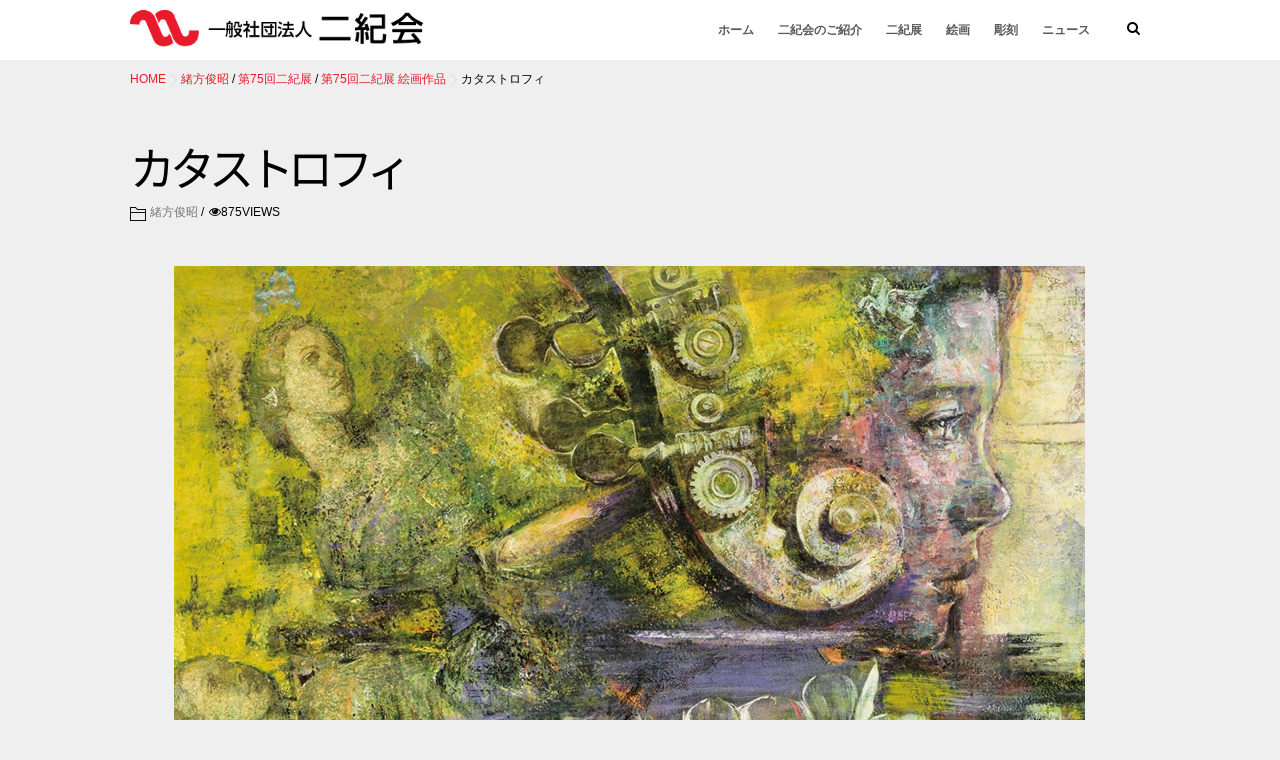

--- FILE ---
content_type: text/html; charset=UTF-8
request_url: https://niki-kai.or.jp/pictures/%E3%82%AB%E3%82%BF%E3%82%B9%E3%83%88%E3%83%AD%E3%83%95%E3%82%A3-4/
body_size: 111661
content:
<!DOCTYPE html>
<!--[if lt IE 7 ]> <html lang="ja" class="ie6 oldie no-js"> <![endif]-->
<!--[if IE 7 ]>    <html lang="ja" class="ie7 oldie no-js"> <![endif]-->
<!--[if IE 8 ]>    <html lang="ja" class="ie8 oldie no-js"> <![endif]-->
<!--[if IE 9 ]>    <html lang="ja" class="ie9 no-js"> <![endif]-->
<!--[if (gt IE 9)|!(IE)]><!-->
<html lang="ja" class="js">
<!--<![endif]-->
<head>
<meta charset="UTF-8">
<title>カタストロフィ &#8211; 一般社団法人 二紀会</title>
<meta name='robots' content='max-image-preview:large' />

<meta name="description" content="..."/>

<meta http-equiv="Expires" content="604800">
<meta name="viewport" content="width=device-width, initial-scale=1.0">
<link href="https://fonts.googleapis.com/css?family=Oswald:400,300" rel="stylesheet" type="text/css">
<link rel='dns-prefetch' href='//ajax.googleapis.com' />
<link rel="alternate" type="application/rss+xml" title="一般社団法人 二紀会 &raquo; フィード" href="https://niki-kai.or.jp/feed/" />
<link rel="alternate" type="application/rss+xml" title="一般社団法人 二紀会 &raquo; コメントフィード" href="https://niki-kai.or.jp/comments/feed/" />
<link rel="alternate" title="oEmbed (JSON)" type="application/json+oembed" href="https://niki-kai.or.jp/wp-json/oembed/1.0/embed?url=https%3A%2F%2Fniki-kai.or.jp%2Fpictures%2F%25e3%2582%25ab%25e3%2582%25bf%25e3%2582%25b9%25e3%2583%2588%25e3%2583%25ad%25e3%2583%2595%25e3%2582%25a3-4%2F" />
<link rel="alternate" title="oEmbed (XML)" type="text/xml+oembed" href="https://niki-kai.or.jp/wp-json/oembed/1.0/embed?url=https%3A%2F%2Fniki-kai.or.jp%2Fpictures%2F%25e3%2582%25ab%25e3%2582%25bf%25e3%2582%25b9%25e3%2583%2588%25e3%2583%25ad%25e3%2583%2595%25e3%2582%25a3-4%2F&#038;format=xml" />
<style id='wp-img-auto-sizes-contain-inline-css' type='text/css'>
img:is([sizes=auto i],[sizes^="auto," i]){contain-intrinsic-size:3000px 1500px}
/*# sourceURL=wp-img-auto-sizes-contain-inline-css */
</style>
<style id='wp-block-library-inline-css' type='text/css'>
:root{--wp-block-synced-color:#7a00df;--wp-block-synced-color--rgb:122,0,223;--wp-bound-block-color:var(--wp-block-synced-color);--wp-editor-canvas-background:#ddd;--wp-admin-theme-color:#007cba;--wp-admin-theme-color--rgb:0,124,186;--wp-admin-theme-color-darker-10:#006ba1;--wp-admin-theme-color-darker-10--rgb:0,107,160.5;--wp-admin-theme-color-darker-20:#005a87;--wp-admin-theme-color-darker-20--rgb:0,90,135;--wp-admin-border-width-focus:2px}@media (min-resolution:192dpi){:root{--wp-admin-border-width-focus:1.5px}}.wp-element-button{cursor:pointer}:root .has-very-light-gray-background-color{background-color:#eee}:root .has-very-dark-gray-background-color{background-color:#313131}:root .has-very-light-gray-color{color:#eee}:root .has-very-dark-gray-color{color:#313131}:root .has-vivid-green-cyan-to-vivid-cyan-blue-gradient-background{background:linear-gradient(135deg,#00d084,#0693e3)}:root .has-purple-crush-gradient-background{background:linear-gradient(135deg,#34e2e4,#4721fb 50%,#ab1dfe)}:root .has-hazy-dawn-gradient-background{background:linear-gradient(135deg,#faaca8,#dad0ec)}:root .has-subdued-olive-gradient-background{background:linear-gradient(135deg,#fafae1,#67a671)}:root .has-atomic-cream-gradient-background{background:linear-gradient(135deg,#fdd79a,#004a59)}:root .has-nightshade-gradient-background{background:linear-gradient(135deg,#330968,#31cdcf)}:root .has-midnight-gradient-background{background:linear-gradient(135deg,#020381,#2874fc)}:root{--wp--preset--font-size--normal:16px;--wp--preset--font-size--huge:42px}.has-regular-font-size{font-size:1em}.has-larger-font-size{font-size:2.625em}.has-normal-font-size{font-size:var(--wp--preset--font-size--normal)}.has-huge-font-size{font-size:var(--wp--preset--font-size--huge)}.has-text-align-center{text-align:center}.has-text-align-left{text-align:left}.has-text-align-right{text-align:right}.has-fit-text{white-space:nowrap!important}#end-resizable-editor-section{display:none}.aligncenter{clear:both}.items-justified-left{justify-content:flex-start}.items-justified-center{justify-content:center}.items-justified-right{justify-content:flex-end}.items-justified-space-between{justify-content:space-between}.screen-reader-text{border:0;clip-path:inset(50%);height:1px;margin:-1px;overflow:hidden;padding:0;position:absolute;width:1px;word-wrap:normal!important}.screen-reader-text:focus{background-color:#ddd;clip-path:none;color:#444;display:block;font-size:1em;height:auto;left:5px;line-height:normal;padding:15px 23px 14px;text-decoration:none;top:5px;width:auto;z-index:100000}html :where(.has-border-color){border-style:solid}html :where([style*=border-top-color]){border-top-style:solid}html :where([style*=border-right-color]){border-right-style:solid}html :where([style*=border-bottom-color]){border-bottom-style:solid}html :where([style*=border-left-color]){border-left-style:solid}html :where([style*=border-width]){border-style:solid}html :where([style*=border-top-width]){border-top-style:solid}html :where([style*=border-right-width]){border-right-style:solid}html :where([style*=border-bottom-width]){border-bottom-style:solid}html :where([style*=border-left-width]){border-left-style:solid}html :where(img[class*=wp-image-]){height:auto;max-width:100%}:where(figure){margin:0 0 1em}html :where(.is-position-sticky){--wp-admin--admin-bar--position-offset:var(--wp-admin--admin-bar--height,0px)}@media screen and (max-width:600px){html :where(.is-position-sticky){--wp-admin--admin-bar--position-offset:0px}}

/*# sourceURL=wp-block-library-inline-css */
</style><style id='wp-block-gallery-inline-css' type='text/css'>
.blocks-gallery-grid:not(.has-nested-images),.wp-block-gallery:not(.has-nested-images){display:flex;flex-wrap:wrap;list-style-type:none;margin:0;padding:0}.blocks-gallery-grid:not(.has-nested-images) .blocks-gallery-image,.blocks-gallery-grid:not(.has-nested-images) .blocks-gallery-item,.wp-block-gallery:not(.has-nested-images) .blocks-gallery-image,.wp-block-gallery:not(.has-nested-images) .blocks-gallery-item{display:flex;flex-direction:column;flex-grow:1;justify-content:center;margin:0 1em 1em 0;position:relative;width:calc(50% - 1em)}.blocks-gallery-grid:not(.has-nested-images) .blocks-gallery-image:nth-of-type(2n),.blocks-gallery-grid:not(.has-nested-images) .blocks-gallery-item:nth-of-type(2n),.wp-block-gallery:not(.has-nested-images) .blocks-gallery-image:nth-of-type(2n),.wp-block-gallery:not(.has-nested-images) .blocks-gallery-item:nth-of-type(2n){margin-right:0}.blocks-gallery-grid:not(.has-nested-images) .blocks-gallery-image figure,.blocks-gallery-grid:not(.has-nested-images) .blocks-gallery-item figure,.wp-block-gallery:not(.has-nested-images) .blocks-gallery-image figure,.wp-block-gallery:not(.has-nested-images) .blocks-gallery-item figure{align-items:flex-end;display:flex;height:100%;justify-content:flex-start;margin:0}.blocks-gallery-grid:not(.has-nested-images) .blocks-gallery-image img,.blocks-gallery-grid:not(.has-nested-images) .blocks-gallery-item img,.wp-block-gallery:not(.has-nested-images) .blocks-gallery-image img,.wp-block-gallery:not(.has-nested-images) .blocks-gallery-item img{display:block;height:auto;max-width:100%;width:auto}.blocks-gallery-grid:not(.has-nested-images) .blocks-gallery-image figcaption,.blocks-gallery-grid:not(.has-nested-images) .blocks-gallery-item figcaption,.wp-block-gallery:not(.has-nested-images) .blocks-gallery-image figcaption,.wp-block-gallery:not(.has-nested-images) .blocks-gallery-item figcaption{background:linear-gradient(0deg,#000000b3,#0000004d 70%,#0000);bottom:0;box-sizing:border-box;color:#fff;font-size:.8em;margin:0;max-height:100%;overflow:auto;padding:3em .77em .7em;position:absolute;text-align:center;width:100%;z-index:2}.blocks-gallery-grid:not(.has-nested-images) .blocks-gallery-image figcaption img,.blocks-gallery-grid:not(.has-nested-images) .blocks-gallery-item figcaption img,.wp-block-gallery:not(.has-nested-images) .blocks-gallery-image figcaption img,.wp-block-gallery:not(.has-nested-images) .blocks-gallery-item figcaption img{display:inline}.blocks-gallery-grid:not(.has-nested-images) figcaption,.wp-block-gallery:not(.has-nested-images) figcaption{flex-grow:1}.blocks-gallery-grid:not(.has-nested-images).is-cropped .blocks-gallery-image a,.blocks-gallery-grid:not(.has-nested-images).is-cropped .blocks-gallery-image img,.blocks-gallery-grid:not(.has-nested-images).is-cropped .blocks-gallery-item a,.blocks-gallery-grid:not(.has-nested-images).is-cropped .blocks-gallery-item img,.wp-block-gallery:not(.has-nested-images).is-cropped .blocks-gallery-image a,.wp-block-gallery:not(.has-nested-images).is-cropped .blocks-gallery-image img,.wp-block-gallery:not(.has-nested-images).is-cropped .blocks-gallery-item a,.wp-block-gallery:not(.has-nested-images).is-cropped .blocks-gallery-item img{flex:1;height:100%;object-fit:cover;width:100%}.blocks-gallery-grid:not(.has-nested-images).columns-1 .blocks-gallery-image,.blocks-gallery-grid:not(.has-nested-images).columns-1 .blocks-gallery-item,.wp-block-gallery:not(.has-nested-images).columns-1 .blocks-gallery-image,.wp-block-gallery:not(.has-nested-images).columns-1 .blocks-gallery-item{margin-right:0;width:100%}@media (min-width:600px){.blocks-gallery-grid:not(.has-nested-images).columns-3 .blocks-gallery-image,.blocks-gallery-grid:not(.has-nested-images).columns-3 .blocks-gallery-item,.wp-block-gallery:not(.has-nested-images).columns-3 .blocks-gallery-image,.wp-block-gallery:not(.has-nested-images).columns-3 .blocks-gallery-item{margin-right:1em;width:calc(33.33333% - .66667em)}.blocks-gallery-grid:not(.has-nested-images).columns-4 .blocks-gallery-image,.blocks-gallery-grid:not(.has-nested-images).columns-4 .blocks-gallery-item,.wp-block-gallery:not(.has-nested-images).columns-4 .blocks-gallery-image,.wp-block-gallery:not(.has-nested-images).columns-4 .blocks-gallery-item{margin-right:1em;width:calc(25% - .75em)}.blocks-gallery-grid:not(.has-nested-images).columns-5 .blocks-gallery-image,.blocks-gallery-grid:not(.has-nested-images).columns-5 .blocks-gallery-item,.wp-block-gallery:not(.has-nested-images).columns-5 .blocks-gallery-image,.wp-block-gallery:not(.has-nested-images).columns-5 .blocks-gallery-item{margin-right:1em;width:calc(20% - .8em)}.blocks-gallery-grid:not(.has-nested-images).columns-6 .blocks-gallery-image,.blocks-gallery-grid:not(.has-nested-images).columns-6 .blocks-gallery-item,.wp-block-gallery:not(.has-nested-images).columns-6 .blocks-gallery-image,.wp-block-gallery:not(.has-nested-images).columns-6 .blocks-gallery-item{margin-right:1em;width:calc(16.66667% - .83333em)}.blocks-gallery-grid:not(.has-nested-images).columns-7 .blocks-gallery-image,.blocks-gallery-grid:not(.has-nested-images).columns-7 .blocks-gallery-item,.wp-block-gallery:not(.has-nested-images).columns-7 .blocks-gallery-image,.wp-block-gallery:not(.has-nested-images).columns-7 .blocks-gallery-item{margin-right:1em;width:calc(14.28571% - .85714em)}.blocks-gallery-grid:not(.has-nested-images).columns-8 .blocks-gallery-image,.blocks-gallery-grid:not(.has-nested-images).columns-8 .blocks-gallery-item,.wp-block-gallery:not(.has-nested-images).columns-8 .blocks-gallery-image,.wp-block-gallery:not(.has-nested-images).columns-8 .blocks-gallery-item{margin-right:1em;width:calc(12.5% - .875em)}.blocks-gallery-grid:not(.has-nested-images).columns-1 .blocks-gallery-image:nth-of-type(1n),.blocks-gallery-grid:not(.has-nested-images).columns-1 .blocks-gallery-item:nth-of-type(1n),.blocks-gallery-grid:not(.has-nested-images).columns-2 .blocks-gallery-image:nth-of-type(2n),.blocks-gallery-grid:not(.has-nested-images).columns-2 .blocks-gallery-item:nth-of-type(2n),.blocks-gallery-grid:not(.has-nested-images).columns-3 .blocks-gallery-image:nth-of-type(3n),.blocks-gallery-grid:not(.has-nested-images).columns-3 .blocks-gallery-item:nth-of-type(3n),.blocks-gallery-grid:not(.has-nested-images).columns-4 .blocks-gallery-image:nth-of-type(4n),.blocks-gallery-grid:not(.has-nested-images).columns-4 .blocks-gallery-item:nth-of-type(4n),.blocks-gallery-grid:not(.has-nested-images).columns-5 .blocks-gallery-image:nth-of-type(5n),.blocks-gallery-grid:not(.has-nested-images).columns-5 .blocks-gallery-item:nth-of-type(5n),.blocks-gallery-grid:not(.has-nested-images).columns-6 .blocks-gallery-image:nth-of-type(6n),.blocks-gallery-grid:not(.has-nested-images).columns-6 .blocks-gallery-item:nth-of-type(6n),.blocks-gallery-grid:not(.has-nested-images).columns-7 .blocks-gallery-image:nth-of-type(7n),.blocks-gallery-grid:not(.has-nested-images).columns-7 .blocks-gallery-item:nth-of-type(7n),.blocks-gallery-grid:not(.has-nested-images).columns-8 .blocks-gallery-image:nth-of-type(8n),.blocks-gallery-grid:not(.has-nested-images).columns-8 .blocks-gallery-item:nth-of-type(8n),.wp-block-gallery:not(.has-nested-images).columns-1 .blocks-gallery-image:nth-of-type(1n),.wp-block-gallery:not(.has-nested-images).columns-1 .blocks-gallery-item:nth-of-type(1n),.wp-block-gallery:not(.has-nested-images).columns-2 .blocks-gallery-image:nth-of-type(2n),.wp-block-gallery:not(.has-nested-images).columns-2 .blocks-gallery-item:nth-of-type(2n),.wp-block-gallery:not(.has-nested-images).columns-3 .blocks-gallery-image:nth-of-type(3n),.wp-block-gallery:not(.has-nested-images).columns-3 .blocks-gallery-item:nth-of-type(3n),.wp-block-gallery:not(.has-nested-images).columns-4 .blocks-gallery-image:nth-of-type(4n),.wp-block-gallery:not(.has-nested-images).columns-4 .blocks-gallery-item:nth-of-type(4n),.wp-block-gallery:not(.has-nested-images).columns-5 .blocks-gallery-image:nth-of-type(5n),.wp-block-gallery:not(.has-nested-images).columns-5 .blocks-gallery-item:nth-of-type(5n),.wp-block-gallery:not(.has-nested-images).columns-6 .blocks-gallery-image:nth-of-type(6n),.wp-block-gallery:not(.has-nested-images).columns-6 .blocks-gallery-item:nth-of-type(6n),.wp-block-gallery:not(.has-nested-images).columns-7 .blocks-gallery-image:nth-of-type(7n),.wp-block-gallery:not(.has-nested-images).columns-7 .blocks-gallery-item:nth-of-type(7n),.wp-block-gallery:not(.has-nested-images).columns-8 .blocks-gallery-image:nth-of-type(8n),.wp-block-gallery:not(.has-nested-images).columns-8 .blocks-gallery-item:nth-of-type(8n){margin-right:0}}.blocks-gallery-grid:not(.has-nested-images) .blocks-gallery-image:last-child,.blocks-gallery-grid:not(.has-nested-images) .blocks-gallery-item:last-child,.wp-block-gallery:not(.has-nested-images) .blocks-gallery-image:last-child,.wp-block-gallery:not(.has-nested-images) .blocks-gallery-item:last-child{margin-right:0}.blocks-gallery-grid:not(.has-nested-images).alignleft,.blocks-gallery-grid:not(.has-nested-images).alignright,.wp-block-gallery:not(.has-nested-images).alignleft,.wp-block-gallery:not(.has-nested-images).alignright{max-width:420px;width:100%}.blocks-gallery-grid:not(.has-nested-images).aligncenter .blocks-gallery-item figure,.wp-block-gallery:not(.has-nested-images).aligncenter .blocks-gallery-item figure{justify-content:center}.wp-block-gallery:not(.is-cropped) .blocks-gallery-item{align-self:flex-start}figure.wp-block-gallery.has-nested-images{align-items:normal}.wp-block-gallery.has-nested-images figure.wp-block-image:not(#individual-image){margin:0;width:calc(50% - var(--wp--style--unstable-gallery-gap, 16px)/2)}.wp-block-gallery.has-nested-images figure.wp-block-image{box-sizing:border-box;display:flex;flex-direction:column;flex-grow:1;justify-content:center;max-width:100%;position:relative}.wp-block-gallery.has-nested-images figure.wp-block-image>a,.wp-block-gallery.has-nested-images figure.wp-block-image>div{flex-direction:column;flex-grow:1;margin:0}.wp-block-gallery.has-nested-images figure.wp-block-image img{display:block;height:auto;max-width:100%!important;width:auto}.wp-block-gallery.has-nested-images figure.wp-block-image figcaption,.wp-block-gallery.has-nested-images figure.wp-block-image:has(figcaption):before{bottom:0;left:0;max-height:100%;position:absolute;right:0}.wp-block-gallery.has-nested-images figure.wp-block-image:has(figcaption):before{backdrop-filter:blur(3px);content:"";height:100%;-webkit-mask-image:linear-gradient(0deg,#000 20%,#0000);mask-image:linear-gradient(0deg,#000 20%,#0000);max-height:40%;pointer-events:none}.wp-block-gallery.has-nested-images figure.wp-block-image figcaption{box-sizing:border-box;color:#fff;font-size:13px;margin:0;overflow:auto;padding:1em;text-align:center;text-shadow:0 0 1.5px #000}.wp-block-gallery.has-nested-images figure.wp-block-image figcaption::-webkit-scrollbar{height:12px;width:12px}.wp-block-gallery.has-nested-images figure.wp-block-image figcaption::-webkit-scrollbar-track{background-color:initial}.wp-block-gallery.has-nested-images figure.wp-block-image figcaption::-webkit-scrollbar-thumb{background-clip:padding-box;background-color:initial;border:3px solid #0000;border-radius:8px}.wp-block-gallery.has-nested-images figure.wp-block-image figcaption:focus-within::-webkit-scrollbar-thumb,.wp-block-gallery.has-nested-images figure.wp-block-image figcaption:focus::-webkit-scrollbar-thumb,.wp-block-gallery.has-nested-images figure.wp-block-image figcaption:hover::-webkit-scrollbar-thumb{background-color:#fffc}.wp-block-gallery.has-nested-images figure.wp-block-image figcaption{scrollbar-color:#0000 #0000;scrollbar-gutter:stable both-edges;scrollbar-width:thin}.wp-block-gallery.has-nested-images figure.wp-block-image figcaption:focus,.wp-block-gallery.has-nested-images figure.wp-block-image figcaption:focus-within,.wp-block-gallery.has-nested-images figure.wp-block-image figcaption:hover{scrollbar-color:#fffc #0000}.wp-block-gallery.has-nested-images figure.wp-block-image figcaption{will-change:transform}@media (hover:none){.wp-block-gallery.has-nested-images figure.wp-block-image figcaption{scrollbar-color:#fffc #0000}}.wp-block-gallery.has-nested-images figure.wp-block-image figcaption{background:linear-gradient(0deg,#0006,#0000)}.wp-block-gallery.has-nested-images figure.wp-block-image figcaption img{display:inline}.wp-block-gallery.has-nested-images figure.wp-block-image figcaption a{color:inherit}.wp-block-gallery.has-nested-images figure.wp-block-image.has-custom-border img{box-sizing:border-box}.wp-block-gallery.has-nested-images figure.wp-block-image.has-custom-border>a,.wp-block-gallery.has-nested-images figure.wp-block-image.has-custom-border>div,.wp-block-gallery.has-nested-images figure.wp-block-image.is-style-rounded>a,.wp-block-gallery.has-nested-images figure.wp-block-image.is-style-rounded>div{flex:1 1 auto}.wp-block-gallery.has-nested-images figure.wp-block-image.has-custom-border figcaption,.wp-block-gallery.has-nested-images figure.wp-block-image.is-style-rounded figcaption{background:none;color:inherit;flex:initial;margin:0;padding:10px 10px 9px;position:relative;text-shadow:none}.wp-block-gallery.has-nested-images figure.wp-block-image.has-custom-border:before,.wp-block-gallery.has-nested-images figure.wp-block-image.is-style-rounded:before{content:none}.wp-block-gallery.has-nested-images figcaption{flex-basis:100%;flex-grow:1;text-align:center}.wp-block-gallery.has-nested-images:not(.is-cropped) figure.wp-block-image:not(#individual-image){margin-bottom:auto;margin-top:0}.wp-block-gallery.has-nested-images.is-cropped figure.wp-block-image:not(#individual-image){align-self:inherit}.wp-block-gallery.has-nested-images.is-cropped figure.wp-block-image:not(#individual-image)>a,.wp-block-gallery.has-nested-images.is-cropped figure.wp-block-image:not(#individual-image)>div:not(.components-drop-zone){display:flex}.wp-block-gallery.has-nested-images.is-cropped figure.wp-block-image:not(#individual-image) a,.wp-block-gallery.has-nested-images.is-cropped figure.wp-block-image:not(#individual-image) img{flex:1 0 0%;height:100%;object-fit:cover;width:100%}.wp-block-gallery.has-nested-images.columns-1 figure.wp-block-image:not(#individual-image){width:100%}@media (min-width:600px){.wp-block-gallery.has-nested-images.columns-3 figure.wp-block-image:not(#individual-image){width:calc(33.33333% - var(--wp--style--unstable-gallery-gap, 16px)*.66667)}.wp-block-gallery.has-nested-images.columns-4 figure.wp-block-image:not(#individual-image){width:calc(25% - var(--wp--style--unstable-gallery-gap, 16px)*.75)}.wp-block-gallery.has-nested-images.columns-5 figure.wp-block-image:not(#individual-image){width:calc(20% - var(--wp--style--unstable-gallery-gap, 16px)*.8)}.wp-block-gallery.has-nested-images.columns-6 figure.wp-block-image:not(#individual-image){width:calc(16.66667% - var(--wp--style--unstable-gallery-gap, 16px)*.83333)}.wp-block-gallery.has-nested-images.columns-7 figure.wp-block-image:not(#individual-image){width:calc(14.28571% - var(--wp--style--unstable-gallery-gap, 16px)*.85714)}.wp-block-gallery.has-nested-images.columns-8 figure.wp-block-image:not(#individual-image){width:calc(12.5% - var(--wp--style--unstable-gallery-gap, 16px)*.875)}.wp-block-gallery.has-nested-images.columns-default figure.wp-block-image:not(#individual-image){width:calc(33.33% - var(--wp--style--unstable-gallery-gap, 16px)*.66667)}.wp-block-gallery.has-nested-images.columns-default figure.wp-block-image:not(#individual-image):first-child:nth-last-child(2),.wp-block-gallery.has-nested-images.columns-default figure.wp-block-image:not(#individual-image):first-child:nth-last-child(2)~figure.wp-block-image:not(#individual-image){width:calc(50% - var(--wp--style--unstable-gallery-gap, 16px)*.5)}.wp-block-gallery.has-nested-images.columns-default figure.wp-block-image:not(#individual-image):first-child:last-child{width:100%}}.wp-block-gallery.has-nested-images.alignleft,.wp-block-gallery.has-nested-images.alignright{max-width:420px;width:100%}.wp-block-gallery.has-nested-images.aligncenter{justify-content:center}
/*# sourceURL=https://niki-kai.or.jp/cms/wp-includes/blocks/gallery/style.min.css */
</style>
<style id='global-styles-inline-css' type='text/css'>
:root{--wp--preset--aspect-ratio--square: 1;--wp--preset--aspect-ratio--4-3: 4/3;--wp--preset--aspect-ratio--3-4: 3/4;--wp--preset--aspect-ratio--3-2: 3/2;--wp--preset--aspect-ratio--2-3: 2/3;--wp--preset--aspect-ratio--16-9: 16/9;--wp--preset--aspect-ratio--9-16: 9/16;--wp--preset--color--black: #000000;--wp--preset--color--cyan-bluish-gray: #abb8c3;--wp--preset--color--white: #ffffff;--wp--preset--color--pale-pink: #f78da7;--wp--preset--color--vivid-red: #cf2e2e;--wp--preset--color--luminous-vivid-orange: #ff6900;--wp--preset--color--luminous-vivid-amber: #fcb900;--wp--preset--color--light-green-cyan: #7bdcb5;--wp--preset--color--vivid-green-cyan: #00d084;--wp--preset--color--pale-cyan-blue: #8ed1fc;--wp--preset--color--vivid-cyan-blue: #0693e3;--wp--preset--color--vivid-purple: #9b51e0;--wp--preset--gradient--vivid-cyan-blue-to-vivid-purple: linear-gradient(135deg,rgb(6,147,227) 0%,rgb(155,81,224) 100%);--wp--preset--gradient--light-green-cyan-to-vivid-green-cyan: linear-gradient(135deg,rgb(122,220,180) 0%,rgb(0,208,130) 100%);--wp--preset--gradient--luminous-vivid-amber-to-luminous-vivid-orange: linear-gradient(135deg,rgb(252,185,0) 0%,rgb(255,105,0) 100%);--wp--preset--gradient--luminous-vivid-orange-to-vivid-red: linear-gradient(135deg,rgb(255,105,0) 0%,rgb(207,46,46) 100%);--wp--preset--gradient--very-light-gray-to-cyan-bluish-gray: linear-gradient(135deg,rgb(238,238,238) 0%,rgb(169,184,195) 100%);--wp--preset--gradient--cool-to-warm-spectrum: linear-gradient(135deg,rgb(74,234,220) 0%,rgb(151,120,209) 20%,rgb(207,42,186) 40%,rgb(238,44,130) 60%,rgb(251,105,98) 80%,rgb(254,248,76) 100%);--wp--preset--gradient--blush-light-purple: linear-gradient(135deg,rgb(255,206,236) 0%,rgb(152,150,240) 100%);--wp--preset--gradient--blush-bordeaux: linear-gradient(135deg,rgb(254,205,165) 0%,rgb(254,45,45) 50%,rgb(107,0,62) 100%);--wp--preset--gradient--luminous-dusk: linear-gradient(135deg,rgb(255,203,112) 0%,rgb(199,81,192) 50%,rgb(65,88,208) 100%);--wp--preset--gradient--pale-ocean: linear-gradient(135deg,rgb(255,245,203) 0%,rgb(182,227,212) 50%,rgb(51,167,181) 100%);--wp--preset--gradient--electric-grass: linear-gradient(135deg,rgb(202,248,128) 0%,rgb(113,206,126) 100%);--wp--preset--gradient--midnight: linear-gradient(135deg,rgb(2,3,129) 0%,rgb(40,116,252) 100%);--wp--preset--font-size--small: 13px;--wp--preset--font-size--medium: 20px;--wp--preset--font-size--large: 36px;--wp--preset--font-size--x-large: 42px;--wp--preset--spacing--20: 0.44rem;--wp--preset--spacing--30: 0.67rem;--wp--preset--spacing--40: 1rem;--wp--preset--spacing--50: 1.5rem;--wp--preset--spacing--60: 2.25rem;--wp--preset--spacing--70: 3.38rem;--wp--preset--spacing--80: 5.06rem;--wp--preset--shadow--natural: 6px 6px 9px rgba(0, 0, 0, 0.2);--wp--preset--shadow--deep: 12px 12px 50px rgba(0, 0, 0, 0.4);--wp--preset--shadow--sharp: 6px 6px 0px rgba(0, 0, 0, 0.2);--wp--preset--shadow--outlined: 6px 6px 0px -3px rgb(255, 255, 255), 6px 6px rgb(0, 0, 0);--wp--preset--shadow--crisp: 6px 6px 0px rgb(0, 0, 0);}:where(.is-layout-flex){gap: 0.5em;}:where(.is-layout-grid){gap: 0.5em;}body .is-layout-flex{display: flex;}.is-layout-flex{flex-wrap: wrap;align-items: center;}.is-layout-flex > :is(*, div){margin: 0;}body .is-layout-grid{display: grid;}.is-layout-grid > :is(*, div){margin: 0;}:where(.wp-block-columns.is-layout-flex){gap: 2em;}:where(.wp-block-columns.is-layout-grid){gap: 2em;}:where(.wp-block-post-template.is-layout-flex){gap: 1.25em;}:where(.wp-block-post-template.is-layout-grid){gap: 1.25em;}.has-black-color{color: var(--wp--preset--color--black) !important;}.has-cyan-bluish-gray-color{color: var(--wp--preset--color--cyan-bluish-gray) !important;}.has-white-color{color: var(--wp--preset--color--white) !important;}.has-pale-pink-color{color: var(--wp--preset--color--pale-pink) !important;}.has-vivid-red-color{color: var(--wp--preset--color--vivid-red) !important;}.has-luminous-vivid-orange-color{color: var(--wp--preset--color--luminous-vivid-orange) !important;}.has-luminous-vivid-amber-color{color: var(--wp--preset--color--luminous-vivid-amber) !important;}.has-light-green-cyan-color{color: var(--wp--preset--color--light-green-cyan) !important;}.has-vivid-green-cyan-color{color: var(--wp--preset--color--vivid-green-cyan) !important;}.has-pale-cyan-blue-color{color: var(--wp--preset--color--pale-cyan-blue) !important;}.has-vivid-cyan-blue-color{color: var(--wp--preset--color--vivid-cyan-blue) !important;}.has-vivid-purple-color{color: var(--wp--preset--color--vivid-purple) !important;}.has-black-background-color{background-color: var(--wp--preset--color--black) !important;}.has-cyan-bluish-gray-background-color{background-color: var(--wp--preset--color--cyan-bluish-gray) !important;}.has-white-background-color{background-color: var(--wp--preset--color--white) !important;}.has-pale-pink-background-color{background-color: var(--wp--preset--color--pale-pink) !important;}.has-vivid-red-background-color{background-color: var(--wp--preset--color--vivid-red) !important;}.has-luminous-vivid-orange-background-color{background-color: var(--wp--preset--color--luminous-vivid-orange) !important;}.has-luminous-vivid-amber-background-color{background-color: var(--wp--preset--color--luminous-vivid-amber) !important;}.has-light-green-cyan-background-color{background-color: var(--wp--preset--color--light-green-cyan) !important;}.has-vivid-green-cyan-background-color{background-color: var(--wp--preset--color--vivid-green-cyan) !important;}.has-pale-cyan-blue-background-color{background-color: var(--wp--preset--color--pale-cyan-blue) !important;}.has-vivid-cyan-blue-background-color{background-color: var(--wp--preset--color--vivid-cyan-blue) !important;}.has-vivid-purple-background-color{background-color: var(--wp--preset--color--vivid-purple) !important;}.has-black-border-color{border-color: var(--wp--preset--color--black) !important;}.has-cyan-bluish-gray-border-color{border-color: var(--wp--preset--color--cyan-bluish-gray) !important;}.has-white-border-color{border-color: var(--wp--preset--color--white) !important;}.has-pale-pink-border-color{border-color: var(--wp--preset--color--pale-pink) !important;}.has-vivid-red-border-color{border-color: var(--wp--preset--color--vivid-red) !important;}.has-luminous-vivid-orange-border-color{border-color: var(--wp--preset--color--luminous-vivid-orange) !important;}.has-luminous-vivid-amber-border-color{border-color: var(--wp--preset--color--luminous-vivid-amber) !important;}.has-light-green-cyan-border-color{border-color: var(--wp--preset--color--light-green-cyan) !important;}.has-vivid-green-cyan-border-color{border-color: var(--wp--preset--color--vivid-green-cyan) !important;}.has-pale-cyan-blue-border-color{border-color: var(--wp--preset--color--pale-cyan-blue) !important;}.has-vivid-cyan-blue-border-color{border-color: var(--wp--preset--color--vivid-cyan-blue) !important;}.has-vivid-purple-border-color{border-color: var(--wp--preset--color--vivid-purple) !important;}.has-vivid-cyan-blue-to-vivid-purple-gradient-background{background: var(--wp--preset--gradient--vivid-cyan-blue-to-vivid-purple) !important;}.has-light-green-cyan-to-vivid-green-cyan-gradient-background{background: var(--wp--preset--gradient--light-green-cyan-to-vivid-green-cyan) !important;}.has-luminous-vivid-amber-to-luminous-vivid-orange-gradient-background{background: var(--wp--preset--gradient--luminous-vivid-amber-to-luminous-vivid-orange) !important;}.has-luminous-vivid-orange-to-vivid-red-gradient-background{background: var(--wp--preset--gradient--luminous-vivid-orange-to-vivid-red) !important;}.has-very-light-gray-to-cyan-bluish-gray-gradient-background{background: var(--wp--preset--gradient--very-light-gray-to-cyan-bluish-gray) !important;}.has-cool-to-warm-spectrum-gradient-background{background: var(--wp--preset--gradient--cool-to-warm-spectrum) !important;}.has-blush-light-purple-gradient-background{background: var(--wp--preset--gradient--blush-light-purple) !important;}.has-blush-bordeaux-gradient-background{background: var(--wp--preset--gradient--blush-bordeaux) !important;}.has-luminous-dusk-gradient-background{background: var(--wp--preset--gradient--luminous-dusk) !important;}.has-pale-ocean-gradient-background{background: var(--wp--preset--gradient--pale-ocean) !important;}.has-electric-grass-gradient-background{background: var(--wp--preset--gradient--electric-grass) !important;}.has-midnight-gradient-background{background: var(--wp--preset--gradient--midnight) !important;}.has-small-font-size{font-size: var(--wp--preset--font-size--small) !important;}.has-medium-font-size{font-size: var(--wp--preset--font-size--medium) !important;}.has-large-font-size{font-size: var(--wp--preset--font-size--large) !important;}.has-x-large-font-size{font-size: var(--wp--preset--font-size--x-large) !important;}
/*# sourceURL=global-styles-inline-css */
</style>
<style id='core-block-supports-inline-css' type='text/css'>
.wp-block-gallery.wp-block-gallery-1{--wp--style--unstable-gallery-gap:var( --wp--style--gallery-gap-default, var( --gallery-block--gutter-size, var( --wp--style--block-gap, 0.5em ) ) );gap:var( --wp--style--gallery-gap-default, var( --gallery-block--gutter-size, var( --wp--style--block-gap, 0.5em ) ) );}.wp-block-gallery.wp-block-gallery-2{--wp--style--unstable-gallery-gap:var( --wp--style--gallery-gap-default, var( --gallery-block--gutter-size, var( --wp--style--block-gap, 0.5em ) ) );gap:var( --wp--style--gallery-gap-default, var( --gallery-block--gutter-size, var( --wp--style--block-gap, 0.5em ) ) );}
/*# sourceURL=core-block-supports-inline-css */
</style>

<style id='classic-theme-styles-inline-css' type='text/css'>
/*! This file is auto-generated */
.wp-block-button__link{color:#fff;background-color:#32373c;border-radius:9999px;box-shadow:none;text-decoration:none;padding:calc(.667em + 2px) calc(1.333em + 2px);font-size:1.125em}.wp-block-file__button{background:#32373c;color:#fff;text-decoration:none}
/*# sourceURL=/wp-includes/css/classic-themes.min.css */
</style>
<link rel='stylesheet' id='ccchildpagescss-css' href='https://niki-kai.or.jp/cms/wp-content/plugins/cc-child-pages/includes/css/styles.css?ver=1.43' type='text/css' media='all' />
<link rel='stylesheet' id='responsive-lightbox-swipebox-css' href='https://niki-kai.or.jp/cms/wp-content/plugins/responsive-lightbox/assets/swipebox/swipebox.min.css?ver=1.5.2' type='text/css' media='all' />
<link rel='stylesheet' id='whats-new-style-css' href='https://niki-kai.or.jp/cms/wp-content/plugins/whats-new-genarator/whats-new.css?ver=2.0.2' type='text/css' media='all' />
<link rel='stylesheet' id='parent-style-css' href='https://niki-kai.or.jp/cms/wp-content/themes/memoire/style.css?ver=6.9' type='text/css' media='all' />
<link rel='stylesheet' id='style-css' href='https://niki-kai.or.jp/cms/wp-content/themes/memoire_child/style.css?ver=6.9' type='text/css' media='all' />
<link rel='stylesheet' id='responsive-css' href='https://niki-kai.or.jp/cms/wp-content/themes/memoire/responsive.css?ver=6.9' type='text/css' media='all' />
<link rel='stylesheet' id='font-awesome-css' href='https://niki-kai.or.jp/cms/wp-content/themes/memoire/fonts/font-awesome.min.css?ver=6.9' type='text/css' media='all' />
<link rel='stylesheet' id='drawer-css' href='https://niki-kai.or.jp/cms/wp-content/themes/memoire/drawer.css?ver=6.9' type='text/css' media='all' />
<link rel='stylesheet' id='animate-css' href='https://niki-kai.or.jp/cms/wp-content/themes/memoire/animate.min.css?ver=6.9' type='text/css' media='all' />
<link rel='stylesheet' id='megamenu-css' href='https://niki-kai.or.jp/cms/wp-content/themes/memoire/functions/megamenu.css?ver=6.9' type='text/css' media='all' />
<!--n2css--><!--n2js--><script type="text/javascript" src="//ajax.googleapis.com/ajax/libs/jquery/1.10.2/jquery.min.js?ver=6.9" id="jquery-js"></script>
<script type="text/javascript" src="https://niki-kai.or.jp/cms/wp-content/plugins/responsive-lightbox/assets/dompurify/purify.min.js?ver=3.3.1" id="dompurify-js"></script>
<script type="text/javascript" id="responsive-lightbox-sanitizer-js-before">
/* <![CDATA[ */
window.RLG = window.RLG || {}; window.RLG.sanitizeAllowedHosts = ["youtube.com","www.youtube.com","youtu.be","vimeo.com","player.vimeo.com"];
//# sourceURL=responsive-lightbox-sanitizer-js-before
/* ]]> */
</script>
<script type="text/javascript" src="https://niki-kai.or.jp/cms/wp-content/plugins/responsive-lightbox/js/sanitizer.js?ver=2.6.1" id="responsive-lightbox-sanitizer-js"></script>
<script type="text/javascript" src="https://niki-kai.or.jp/cms/wp-content/plugins/responsive-lightbox/assets/swipebox/jquery.swipebox.min.js?ver=1.5.2" id="responsive-lightbox-swipebox-js"></script>
<script type="text/javascript" src="https://niki-kai.or.jp/cms/wp-includes/js/underscore.min.js?ver=1.13.7" id="underscore-js"></script>
<script type="text/javascript" src="https://niki-kai.or.jp/cms/wp-content/plugins/responsive-lightbox/assets/infinitescroll/infinite-scroll.pkgd.min.js?ver=4.0.1" id="responsive-lightbox-infinite-scroll-js"></script>
<script type="text/javascript" id="responsive-lightbox-js-before">
/* <![CDATA[ */
var rlArgs = {"script":"swipebox","selector":"lightbox","customEvents":"","activeGalleries":true,"animation":false,"hideCloseButtonOnMobile":false,"removeBarsOnMobile":false,"hideBars":true,"hideBarsDelay":5000,"videoMaxWidth":1080,"useSVG":true,"loopAtEnd":false,"woocommerce_gallery":false,"ajaxurl":"https:\/\/niki-kai.or.jp\/cms\/wp-admin\/admin-ajax.php","nonce":"1744776b80","preview":false,"postId":6450,"scriptExtension":false};

//# sourceURL=responsive-lightbox-js-before
/* ]]> */
</script>
<script type="text/javascript" src="https://niki-kai.or.jp/cms/wp-content/plugins/responsive-lightbox/js/front.js?ver=2.6.1" id="responsive-lightbox-js"></script>
<script type="text/javascript" src="https://niki-kai.or.jp/cms/wp-content/themes/memoire/js/jquery.flexslider.min.js?ver=6.9" id="flexslider-js"></script>
<link rel="https://api.w.org/" href="https://niki-kai.or.jp/wp-json/" /><link rel="alternate" title="JSON" type="application/json" href="https://niki-kai.or.jp/wp-json/wp/v2/pictures/6450" /><link rel="EditURI" type="application/rsd+xml" title="RSD" href="https://niki-kai.or.jp/cms/xmlrpc.php?rsd" />
<link rel="canonical" href="https://niki-kai.or.jp/pictures/%e3%82%ab%e3%82%bf%e3%82%b9%e3%83%88%e3%83%ad%e3%83%95%e3%82%a3-4/" />
<link rel='shortlink' href='https://niki-kai.or.jp/?p=6450' />

<meta property="og:type" content="article" />
<meta property="og:title" content=" | カタストロフィ" />
<meta property="og:description" content="" />
<meta property="og:url" content="https://niki-kai.or.jp/pictures/%E3%82%AB%E3%82%BF%E3%82%B9%E3%83%88%E3%83%AD%E3%83%95%E3%82%A3-4/" />
<meta property="og:image" content="https://niki-kai.or.jp/cms/wp-content/uploads/a08faf3ad7230c876bde6b99a8fda955.jpg" />
<meta property="og:site_name" content="一般社団法人 二紀会" />
<meta property="og:locale" content="ja_JP" />
<meta name="twitter:card" content="summary_large_image" />
<meta name="twitter:site" content="@" />
<meta name="twitter:image:src" content="https://niki-kai.or.jp/cms/wp-content/uploads/a08faf3ad7230c876bde6b99a8fda955.jpg"><link rel="shortcut icon" href="https://niki-kai.or.jp/cms/wp-content/uploads/fabicon.png" />
<link rel="apple-touch-icon-precomposed" href="https://niki-kai.or.jp/cms/wp-content/uploads/iphone.png" />
<!-- Global site tag (gtag.js) - Google Analytics -->
<script async src="https://www.googletagmanager.com/gtag/js?id=UA-136519638-1"></script>
<script>
  window.dataLayer = window.dataLayer || [];
  function gtag(){dataLayer.push(arguments);}
  gtag('js', new Date());

  gtag('config', 'UA-136519638-1');
</script>

<!--[if lt IE 9]>
<script src="https://niki-kai.or.jp/cms/wp-content/themes/memoire/js/ie/html5.js"></script>
<script src="https://niki-kai.or.jp/cms/wp-content/themes/memoire/js/ie/selectivizr.js"></script>
<![endif]-->
<link rel="icon" href="https://niki-kai.or.jp/cms/wp-content/uploads/2018/06/cropped-favi-niki-botans-32x32.png" sizes="32x32" />
<link rel="icon" href="https://niki-kai.or.jp/cms/wp-content/uploads/2018/06/cropped-favi-niki-botans-192x192.png" sizes="192x192" />
<link rel="apple-touch-icon" href="https://niki-kai.or.jp/cms/wp-content/uploads/2018/06/cropped-favi-niki-botans-180x180.png" />
<meta name="msapplication-TileImage" content="https://niki-kai.or.jp/cms/wp-content/uploads/2018/06/cropped-favi-niki-botans-270x270.png" />
<style type="text/css">
/* Dynamic CSS: For no styles in head, copy and put the css below in your custom.css or child theme's style.css, disable dynamic styles */



.alx-tabs-nav
{
	border-bottom-color: #e81b2c!important;	
}
.pullquote-left {
	border-left-color: #e81b2c!important;	
}	
.themeform label .required,
#flexslider-featured .flex-direction-nav .flex-next:hover,
#flexslider-featured .flex-direction-nav .flex-prev:hover,

.post-nav li a:hover i,
.content .post-nav li a:hover i,
.post-related a:hover,
.comment-awaiting-moderation,
.wp-pagenavi a,
h2.post-title a:hover
a { color: #e81b2c; }


.sidebar-top,
.sidebar-toggle,
header:after,
#flexslider-featured .flex-control-nav li a.flex-active,
.post-tags a:hover,
.hvr-bounce-to-right:before,
.tagcloud a:hover,
.widget_calendar caption,
.author-bio .bio-avatar:after,
.nav-toggle span,#wideslider-warp .wideslider .pagination a.active,
.commentlist li.bypostauthor > .comment-body:after,
.hvr-fade:hover, .hvr-fade:focus, .hvr-fade:active,
ul.nav>li:after,
.commentlist li.comment-author-admin > .comment-body:after { background-color: #e81b2c; }
.post-format .format-container { border-color: #e81b2c; }
.pagination .current,.s1 .widget_calendar caption, 
.mm-menu,.aricle-readmore a,
ul.nav>li.current-menu-item:after,#nav-header ul.nav > li:after,
.wideslider .pagination a.active,
.widget_calendar caption ,.s2 .widget_calendar caption,
#btn li.active{background-color: #e81b2c!important;
color:#fff; }	
.featured-post-item-inner: border:#e81b2c;
}				
				
	
	.comment-tabs li.active a,
		{border-bottom:2px solid #e81b2c!important;
 }				
				
	
	 a
	{color: #e81b2c;
 }				
				

				#header ul.sub-menu li{ background-color:rgba(232,27,44,0.70); }
				#header ul.sub-menu li:hover{ background-color:rgba(232,27,44,1.00); }
				

				#tab-tags a:hover ,.tagcloud a:hover,.pagination a:hover{ border-color: #e81b2c; }
				

		.title_name{border-bottom: #e81b2c 1px solid; }
			

.s2 .post-nav li a:hover i,
.s2 .widget_rss ul li a,
.s2 .widget_calendar a,
.s2 .alx-posts .post-item-category a,
.s2 .alx-tab li:hover .tab-item-title a,
.s2 .alx-tab li:hover .tab-item-comment a,
.s2 .alx-posts li:hover .post-item-title a { color: ; }

.s2 .sidebar-top,
.s2 .sidebar-toggle,
.jp-play-bar,
.jp-volume-bar-value,
.s2 .widget_calendar caption,#readmore a ,.post-thumb-category ,.rank_num { background-color: ; }

.s2 .alx-tabs-nav li.active a { border-bottom-color: ; }
			
				

		h1.page-title ,h1.post-title ,.site-title {font-family: "Noto Sans Japanese", sans-serif;}				
				
body {font-weight:400;}

h1.page-title ,h1.post-title  { font-size:45px; }
#footer { background-color: #e81b2c; }
header { background-color: #ffffff; }
.widget h3, h2.widgettitle,h2.front-tit { font-size: 30px; }
body { background-color: #efefef; }
.overlayer { background-color: rgba(0,0,0,0); }

</style>
		<style type="text/css" id="wp-custom-css">
			#top_caution {
	font-weight: bold;
	font-size: 130%;
	padding: 30px;
	border: 5px solid #ff315c;
	background-color: white;
	text-align: center;
	margin: 15px 25px;
}

.ps--mgb-34{
	margin-bottom: 45px;
}

.cleared{
	clear: both;
}

.ps--container-wrap:after{
	content: '';
	clear: both;
	display: table;
}

.ps--container{
	overflow: hidden;
}

.ps--container p{
	display: none;
}

.ps--container-wrap{
	position: relative;
    box-sizing: border-box;
    margin: 0px -10px;
    box-sizing: border-box;
    -moz-box-sizing: border-box;
    -webkit-box-sizing: border-box;
    position: relative;
}

.ps--w33{
	float: left;
    width: 33.33%;
    padding: 0px 10px;
    box-sizing: border-box;
    position: relative;
}

body .ps--subtitle{
	font-size: 30px;
	font-weight: bold;
	color: #333333;
	border-bottom: 2px solid #000000;
	margin-bottom: 23px;
	padding-bottom: 10px;
}


body .ps--table{
	border-collapse: collapse;
	width: 100%;
	background: #fff;
	text-align: center;
	margin-bottom: 20px;
}

body .ps--table th {
	background-color: #af2c38;
	color: #fff;
	font-size: 12px;
	font-weight: bold;
	padding: 14px 0px 12px;
	border-right: 1px solid #fff;
	text-align: center;
}

body .ps--container table tr.alt{
	background: #fff;
}

body .ps--container table tr:last-child td{
	border-bottom: none;
}

body .ps--table th:last-child{
	border-right: none;
}

body .ps--table th:first-child{
	border-left: none;
}

body .ps--table td{
	border: 1px solid #efefef;
	padding: 9px 0px 10px 7px;
	font-size: 14px;
	text-align: left;
}

body .ps--table td:last-child{
	text-align: center;
	padding: 9px 0px 10px 0px;
	border-right: none;
}

body .ps--table td:first-child{
	text-align: center;
	padding: 9px 0px 10px 0px;
	border-left: none;
}

.ps--ip{
	display: none;
}

#footer .widget a{
	padding:3px 5px 3px 20px;
}

.personal_web {
	margin-top: 10px;
	margin-bottom: 10px;
}

.title_name_mini  {
    bottom: -1px;
    left: -1px;
    font-weight: bold;
    padding: 10px 0px 0px;
    display: inline-block;
    font-family: 'Oswald',sans-serif;
}


@media screen and (max-width: 1000px){
	.ps--w33{
		width: 50%;
	}
	.ps--container{
		margin-bottom: 25px;
	}
	.ps--ip{
		display: block;
		font-size: 0px;
		line-height: 0px;
	}
	.ps--pc{
		display: none;
	}

}


@media screen and (max-width: 680px){
	body .ps--subtitle{
		font-size: 20px;
		margin-bottom: 17px;
	}
	.ps--container{
		padding: 0px;
	}
	.ps--container-wrap{
		margin: 0px;
	}
	.ps--w33{
		float: none;
		width: 100%;
		padding: 0px;
	}
	body .ps--table{
		margin-bottom: 10px;
	}
	body .ps--table th{
		font-size: 13px;
	}
	body .ps--mgb-34{
		margin: 0px -10px 17px;
	}
	body .ps--table td{
		font-size: 15px;
	}
	.ps--ip{
		display: none;
	}
}

@media screen and (min-width:1000px){
	h2.post-title{
	height: 48px;
}
}
 @media only screen and (min-width: 769px) and (max-width: 1014px)  {
    /* STYLES HERE */
	.container-inner .main {
		padding: 0 20px;
	}
	#custom_html-4 .custom-html-widget #nvd-bnr {
			margin-left: 0;
		  display: flex;
    justify-content: space-around;

	}
#nvd-bnr a:last-child {
			margin-left: 0;
	}
	.grid-2 .post_description, .grid-3 .post_description {
			padding: 10px;
	}	
	 #nvd-bnr > a > img {
		 width: 100%;
	 }
	 iframe {
    width: 100%;
}
div#nvd-bnr a {
    width: calc(50% - 10px);
}
	
}
		</style>
		</head>
<body class="wp-singular pictures-template-default single single-pictures postid-6450 wp-theme-memoire wp-child-theme-memoire_child col-1c topbar-enabled chrome">
  <!--#loading-->
      <div id="loading">
    <div class="loader">Loading...</div>
  </div>
      <!--#loading-->

      
<div id="wrapper" class="contents">
<header id="header">
<!--smartphone drawer menu-->
  <a class="nav-toggle-smart" href="#menu"> <span></span> </a> 
  
      <!--/smartphone drawer menu--> 
      
    
    

  <div id="header-inner" class="container-inner">
    
 <div id="header-style-left">
    
    
    <div id="logo">
            <h1 class="site-title"><a href="https://niki-kai.or.jp/" rel="home" itemprop="url"><img src="https://niki-kai.or.jp/cms/wp-content/uploads/logo_h_1.png" alt="一般社団法人 二紀会"></a></h1>
          </div>


         
    <!--#nav-topbar-->
        <nav  id="nav-header"> 
      

      
      <div class="nav-wrap container">
        <ul id="menu-%e3%83%a1%e3%82%a4%e3%83%b3" class="nav container-inner group"><li id="menu-item-86" class="menu-item menu-item-type-custom menu-item-object-custom menu-item-home menu-item-86"><a href="https://niki-kai.or.jp">ホーム</a></li>
<li id="menu-item-1303" class="menu-item menu-item-type-post_type menu-item-object-page menu-item-has-children menu-item-1303"><a href="https://niki-kai.or.jp/association/">二紀会のご紹介</a>
<ul class="sub-menu">
	<li id="menu-item-127" class="menu-item menu-item-type-post_type menu-item-object-page menu-item-127"><a href="https://niki-kai.or.jp/association/welcome/">二紀会へようこそ</a></li>
	<li id="menu-item-131" class="menu-item menu-item-type-post_type menu-item-object-page menu-item-has-children menu-item-131"><a href="https://niki-kai.or.jp/association/declaration/">主張</a>
	<ul class="sub-menu">
		<li id="menu-item-130" class="menu-item menu-item-type-post_type menu-item-object-page menu-item-130"><a href="https://niki-kai.or.jp/association/constitution/">定款</a></li>
		<li id="menu-item-129" class="menu-item menu-item-type-post_type menu-item-object-page menu-item-129"><a href="https://niki-kai.or.jp/association/disclosure/">情報公開</a></li>
	</ul>
</li>
	<li id="menu-item-128" class="menu-item menu-item-type-post_type menu-item-object-page menu-item-128"><a href="https://niki-kai.or.jp/association/history/">二紀会史</a></li>
	<li id="menu-item-135" class="menu-item menu-item-type-post_type menu-item-object-page menu-item-135"><a href="https://niki-kai.or.jp/association/officer/">役員</a></li>
	<li id="menu-item-1617" class="menu-item menu-item-type-post_type menu-item-object-page menu-item-1617"><a href="https://niki-kai.or.jp/association/branch/">支部</a></li>
	<li id="menu-item-236" class="menu-item menu-item-type-post_type menu-item-object-page menu-item-236"><a href="https://niki-kai.or.jp/publishing/">出版物</a></li>
	<li id="menu-item-1284" class="menu-item menu-item-type-post_type menu-item-object-page menu-item-1284"><a href="https://niki-kai.or.jp/koubou/">工房</a></li>
</ul>
</li>
<li id="menu-item-356" class="menu-item menu-item-type-custom menu-item-object-custom menu-item-has-children menu-item-356"><a href="/post_tag/n76/">二紀展</a>
<ul class="sub-menu">
	<li id="menu-item-14507" class="menu-item menu-item-type-custom menu-item-object-custom menu-item-has-children menu-item-14507"><a href="https://niki-kai.or.jp/post_tag/n78/">第78回二紀展</a>
	<ul class="sub-menu">
		<li id="menu-item-14508" class="menu-item menu-item-type-custom menu-item-object-custom menu-item-14508"><a href="/post_tag/n78-pictures/">絵画</a></li>
		<li id="menu-item-14509" class="menu-item menu-item-type-custom menu-item-object-custom menu-item-14509"><a href="/post_tag/n78-sculptures/">彫刻</a></li>
	</ul>
</li>
	<li id="menu-item-12033" class="menu-item menu-item-type-custom menu-item-object-custom menu-item-has-children menu-item-12033"><a href="https://niki-kai.or.jp/post_tag/n77/">第77回二紀展</a>
	<ul class="sub-menu">
		<li id="menu-item-12034" class="menu-item menu-item-type-custom menu-item-object-custom menu-item-12034"><a href="/post_tag/n77-pictures/">絵画</a></li>
		<li id="menu-item-12035" class="menu-item menu-item-type-custom menu-item-object-custom menu-item-12035"><a href="/post_tag/n77-sculptures/">彫刻</a></li>
	</ul>
</li>
	<li id="menu-item-8968" class="menu-item menu-item-type-custom menu-item-object-custom menu-item-has-children menu-item-8968"><a href="https://niki-kai.or.jp/post_tag/n76/">第76回二紀展</a>
	<ul class="sub-menu">
		<li id="menu-item-9009" class="menu-item menu-item-type-custom menu-item-object-custom menu-item-9009"><a href="/post_tag/n76-pictures/">絵画</a></li>
		<li id="menu-item-9010" class="menu-item menu-item-type-custom menu-item-object-custom menu-item-9010"><a href="/post_tag/n76-sculptures/">彫刻</a></li>
	</ul>
</li>
	<li id="menu-item-6686" class="menu-item menu-item-type-custom menu-item-object-custom menu-item-has-children menu-item-6686"><a href="https://niki-kai.or.jp/post_tag/n75/">第75回二紀展</a>
	<ul class="sub-menu">
		<li id="menu-item-6694" class="menu-item menu-item-type-custom menu-item-object-custom menu-item-6694"><a href="/post_tag/n75-pictures/">絵画</a></li>
		<li id="menu-item-6700" class="menu-item menu-item-type-custom menu-item-object-custom menu-item-6700"><a href="/post_tag/n75-sculptures/">彫刻</a></li>
	</ul>
</li>
	<li id="menu-item-5004" class="menu-item menu-item-type-custom menu-item-object-custom menu-item-has-children menu-item-5004"><a href="https://niki-kai.or.jp/post_tag/n74/">第74回二紀展</a>
	<ul class="sub-menu">
		<li id="menu-item-6695" class="menu-item menu-item-type-custom menu-item-object-custom menu-item-6695"><a href="/post_tag/n74-pictures/">絵画</a></li>
		<li id="menu-item-6701" class="menu-item menu-item-type-custom menu-item-object-custom menu-item-6701"><a href="/post_tag/n74-sculptures/">彫刻</a></li>
	</ul>
</li>
	<li id="menu-item-2801" class="menu-item menu-item-type-taxonomy menu-item-object-post_tag menu-item-has-children menu-item-2801"><a href="https://niki-kai.or.jp/post_tag/n73/">第73回二紀展</a>
	<ul class="sub-menu">
		<li id="menu-item-6697" class="menu-item menu-item-type-custom menu-item-object-custom menu-item-6697"><a href="/post_tag/n73-pictures/">絵画</a></li>
		<li id="menu-item-6702" class="menu-item menu-item-type-custom menu-item-object-custom menu-item-6702"><a href="/post_tag/n73-sculptures/">彫刻</a></li>
	</ul>
</li>
	<li id="menu-item-453" class="menu-item menu-item-type-taxonomy menu-item-object-post_tag menu-item-has-children menu-item-453"><a href="https://niki-kai.or.jp/post_tag/n72/">第72回二紀展</a>
	<ul class="sub-menu">
		<li id="menu-item-6696" class="menu-item menu-item-type-custom menu-item-object-custom menu-item-6696"><a href="/post_tag/n72-pictures/">絵画</a></li>
		<li id="menu-item-6703" class="menu-item menu-item-type-custom menu-item-object-custom menu-item-6703"><a href="/post_tag/n72-sculptures/">彫刻</a></li>
	</ul>
</li>
	<li id="menu-item-454" class="menu-item menu-item-type-taxonomy menu-item-object-post_tag menu-item-454"><a href="https://niki-kai.or.jp/post_tag/n71/">第71回二紀展</a></li>
	<li id="menu-item-366" class="menu-item menu-item-type-custom menu-item-object-custom menu-item-366"><a href="/archive/2016/2016index.html">第70回二紀展</a></li>
	<li id="menu-item-391" class="menu-item menu-item-type-custom menu-item-object-custom menu-item-home menu-item-has-children menu-item-391"><a href="https://niki-kai.or.jp/">第60回～第69回二紀展</a>
	<ul class="sub-menu">
		<li id="menu-item-367" class="menu-item menu-item-type-custom menu-item-object-custom menu-item-367"><a href="/archive/2015/2015index.html">第69回二紀展</a></li>
		<li id="menu-item-368" class="menu-item menu-item-type-custom menu-item-object-custom menu-item-368"><a href="/archive/2014/2014index.html">第68回二紀展</a></li>
		<li id="menu-item-369" class="menu-item menu-item-type-custom menu-item-object-custom menu-item-369"><a href="/archive/2013/2013index.html">第67回二紀展</a></li>
		<li id="menu-item-370" class="menu-item menu-item-type-custom menu-item-object-custom menu-item-370"><a href="/archive/2012/2012index.html">第66回二紀展</a></li>
		<li id="menu-item-371" class="menu-item menu-item-type-custom menu-item-object-custom menu-item-371"><a href="/archive/2011/2011index.html">第65回二紀展</a></li>
		<li id="menu-item-372" class="menu-item menu-item-type-custom menu-item-object-custom menu-item-372"><a href="/archive/2010/2010index.html">第64回二紀展</a></li>
		<li id="menu-item-373" class="menu-item menu-item-type-custom menu-item-object-custom menu-item-373"><a href="/archive/2009/2009index.html">第63回二紀展</a></li>
		<li id="menu-item-374" class="menu-item menu-item-type-custom menu-item-object-custom menu-item-374"><a href="/archive/2008/2008index.html">第62回二紀展</a></li>
		<li id="menu-item-375" class="menu-item menu-item-type-custom menu-item-object-custom menu-item-375"><a href="/archive/2007/2007index.html">第61回二紀展</a></li>
		<li id="menu-item-376" class="menu-item menu-item-type-custom menu-item-object-custom menu-item-376"><a href="/archive/2006/2006index.html">第60回二紀展</a></li>
	</ul>
</li>
	<li id="menu-item-392" class="menu-item menu-item-type-custom menu-item-object-custom menu-item-home menu-item-has-children menu-item-392"><a href="https://niki-kai.or.jp/">第52回～第59回二紀展</a>
	<ul class="sub-menu">
		<li id="menu-item-377" class="menu-item menu-item-type-custom menu-item-object-custom menu-item-377"><a href="/archive/2005/2005index.html">第59回二紀展</a></li>
		<li id="menu-item-378" class="menu-item menu-item-type-custom menu-item-object-custom menu-item-378"><a href="/archive/2004/2004index.html">第58回二紀展</a></li>
		<li id="menu-item-379" class="menu-item menu-item-type-custom menu-item-object-custom menu-item-379"><a href="/archive/2003/2003index.html">第57回二紀展</a></li>
		<li id="menu-item-380" class="menu-item menu-item-type-custom menu-item-object-custom menu-item-380"><a href="/archive/2002/2002index.html">第56回二紀展</a></li>
		<li id="menu-item-381" class="menu-item menu-item-type-custom menu-item-object-custom menu-item-381"><a href="/archive/2001/2001index.html">第55回二紀展</a></li>
		<li id="menu-item-382" class="menu-item menu-item-type-custom menu-item-object-custom menu-item-382"><a href="/archive/2000/2000index.html">第54回二紀展</a></li>
		<li id="menu-item-383" class="menu-item menu-item-type-custom menu-item-object-custom menu-item-383"><a href="/archive/1999/1999index.html">第53回二紀展</a></li>
		<li id="menu-item-357" class="menu-item menu-item-type-custom menu-item-object-custom menu-item-357"><a href="/archive/1998/1998index.html">第52回二紀展</a></li>
	</ul>
</li>
	<li id="menu-item-12040" class="menu-item menu-item-type-custom menu-item-object-custom menu-item-12040"><a href="/2024/05/9664/">第16回春季展</a></li>
	<li id="menu-item-5374" class="menu-item menu-item-type-custom menu-item-object-custom menu-item-5374"><a href="/2022/05/5354/">第15回春季展</a></li>
	<li id="menu-item-159" class="menu-item menu-item-type-custom menu-item-object-custom menu-item-159"><a href="/2019/05/1469/">第14回春季展</a></li>
</ul>
</li>
<li id="menu-item-89" class="menu-item menu-item-type-taxonomy menu-item-object-category menu-item-has-children menu-item-89"><a href="https://niki-kai.or.jp/category/pictures/">絵画</a>
<ul class="sub-menu">
	<li id="menu-item-1339" class="menu-item menu-item-type-post_type menu-item-object-page menu-item-1339"><a href="https://niki-kai.or.jp/list-pictures/">委員・会員一覧</a></li>
	<li id="menu-item-158" class="menu-item menu-item-type-custom menu-item-object-custom menu-item-158"><a href="/archive/kaiga.htm">年度別アーカイブ（旧）</a></li>
	<li id="menu-item-155" class="menu-item menu-item-type-custom menu-item-object-custom menu-item-155"><a href="/archive/0001ichiran/0shokaiga.html">受賞一覧（旧）</a></li>
</ul>
</li>
<li id="menu-item-90" class="menu-item menu-item-type-taxonomy menu-item-object-category menu-item-has-children menu-item-90"><a href="https://niki-kai.or.jp/category/sculptures/">彫刻</a>
<ul class="sub-menu">
	<li id="menu-item-1340" class="menu-item menu-item-type-post_type menu-item-object-page menu-item-1340"><a href="https://niki-kai.or.jp/list-sculptures/">委員・会員一覧</a></li>
	<li id="menu-item-162" class="menu-item menu-item-type-custom menu-item-object-custom menu-item-162"><a href="/archive/choukoku.htm">年度別アーカイブ（旧）</a></li>
	<li id="menu-item-154" class="menu-item menu-item-type-custom menu-item-object-custom menu-item-154"><a href="/archive/0001ichiran/0shochoukoku.html">受賞一覧（旧）</a></li>
</ul>
</li>
<li id="menu-item-678" class="menu-item menu-item-type-category menu-item-object-megamenu menu-item-678"><a href="https://niki-kai.or.jp/category/news/">ニュース</a><div class="mega-menu"><div class="container-inner clearfix"><div class="mcell megamenu1"><div class="megamenu_column clearfix"><a href="https://niki-kai.or.jp/2026/01/14501/"><div class="thumb-outer"><img width="300" height="223" src="https://niki-kai.or.jp/cms/wp-content/uploads/56f00772090b137772b4caa6399cf962-300x223.jpg" class="megamenu_thumb wp-post-image" alt="" decoding="async" fetchpriority="high" srcset="https://niki-kai.or.jp/cms/wp-content/uploads/56f00772090b137772b4caa6399cf962-300x223.jpg 300w, https://niki-kai.or.jp/cms/wp-content/uploads/56f00772090b137772b4caa6399cf962-768x571.jpg 768w, https://niki-kai.or.jp/cms/wp-content/uploads/56f00772090b137772b4caa6399cf962-520x387.jpg 520w, https://niki-kai.or.jp/cms/wp-content/uploads/56f00772090b137772b4caa6399cf962.jpg 960w" sizes="(max-width: 300px) 100vw, 300px" /></div><div class="megamenu_content"><h2>第78回展受賞作品一覧</h2><div class="date">2023年1月16日</div><div class="excerpt"></div></div></a></div></div><div class="mcell megamenu2"><div class="megamenu_column clearfix"><a href="https://niki-kai.or.jp/2026/01/14528/"><div class="thumb-outer2"><img width="150" height="150" src="https://niki-kai.or.jp/cms/wp-content/uploads/daaeec02f82df35f8e188c7d62a3260e-150x150.jpg" class="megamenu_thumb wp-post-image" alt="" decoding="async" srcset="https://niki-kai.or.jp/cms/wp-content/uploads/daaeec02f82df35f8e188c7d62a3260e-150x150.jpg 150w, https://niki-kai.or.jp/cms/wp-content/uploads/daaeec02f82df35f8e188c7d62a3260e-100x100.jpg 100w, https://niki-kai.or.jp/cms/wp-content/uploads/daaeec02f82df35f8e188c7d62a3260e-500x500.jpg 500w" sizes="(max-width: 150px) 100vw, 150px" /></div><div class="megamenu_content"><h2>第７８回二紀展受賞作家新作展2/23~3/1（銀座アートホール）</h2><div class="date">2023年1月16日</div></div></a></div><div class="megamenu_column clearfix"><a href="https://niki-kai.or.jp/2025/12/13824/"><div class="thumb-outer2"><img width="150" height="150" src="https://niki-kai.or.jp/cms/wp-content/uploads/0e350d9060105c4b1c02fb51787e8e8b-150x150.jpg" class="megamenu_thumb wp-post-image" alt="" decoding="async" srcset="https://niki-kai.or.jp/cms/wp-content/uploads/0e350d9060105c4b1c02fb51787e8e8b-150x150.jpg 150w, https://niki-kai.or.jp/cms/wp-content/uploads/0e350d9060105c4b1c02fb51787e8e8b-100x100.jpg 100w, https://niki-kai.or.jp/cms/wp-content/uploads/0e350d9060105c4b1c02fb51787e8e8b-500x500.jpg 500w" sizes="(max-width: 150px) 100vw, 150px" /></div><div class="megamenu_content"><h2>北陸二紀会 新春小品展 8年1/16~25（金沢市グリーンアーツギャラリー）</h2><div class="date">2023年1月16日</div></div></a></div><div class="megamenu_column clearfix"><a href="https://niki-kai.or.jp/2025/10/13658/"><div class="thumb-outer2"><img width="150" height="150" src="https://niki-kai.or.jp/cms/wp-content/uploads/bd212beea4045e5c723bfceb0b5017c8-150x150.jpg" class="megamenu_thumb wp-post-image" alt="" decoding="async" srcset="https://niki-kai.or.jp/cms/wp-content/uploads/bd212beea4045e5c723bfceb0b5017c8-150x150.jpg 150w, https://niki-kai.or.jp/cms/wp-content/uploads/bd212beea4045e5c723bfceb0b5017c8-100x100.jpg 100w, https://niki-kai.or.jp/cms/wp-content/uploads/bd212beea4045e5c723bfceb0b5017c8-500x500.jpg 500w" sizes="(max-width: 150px) 100vw, 150px" /></div><div class="megamenu_content"><h2>北村真 インド讃頌 2025.12/6~2026.2/1（富岡市立美術博物館・福沢一郎記念美術館）</h2><div class="date">2023年1月16日</div></div></a></div><div class="megamenu_column clearfix"><a href="https://niki-kai.or.jp/2026/01/14483/"><div class="thumb-outer2"><img width="150" height="150" src="https://niki-kai.or.jp/cms/wp-content/uploads/3089206aa22c16272be8ddcf0e5a559f-150x150.jpg" class="megamenu_thumb wp-post-image" alt="" decoding="async" srcset="https://niki-kai.or.jp/cms/wp-content/uploads/3089206aa22c16272be8ddcf0e5a559f-150x150.jpg 150w, https://niki-kai.or.jp/cms/wp-content/uploads/3089206aa22c16272be8ddcf0e5a559f-100x100.jpg 100w, https://niki-kai.or.jp/cms/wp-content/uploads/3089206aa22c16272be8ddcf0e5a559f-500x500.jpg 500w" sizes="(max-width: 150px) 100vw, 150px" /></div><div class="megamenu_content"><h2>塩谷 亮「刻を描くリアリズム」1/8~2/15（新宿区 佐藤美術館）</h2><div class="date">2023年1月16日</div></div></a></div></div><div class="mcell megamenu3"><div class="megamenu_column clearfix"><a href="https://niki-kai.or.jp/2026/01/14523/"><div class="thumb-outer2"><img width="150" height="150" src="https://niki-kai.or.jp/cms/wp-content/uploads/078b5dd350981141938d94fa5f1e7932-3-150x150.jpg" class="megamenu_thumb wp-post-image" alt="" decoding="async" srcset="https://niki-kai.or.jp/cms/wp-content/uploads/078b5dd350981141938d94fa5f1e7932-3-150x150.jpg 150w, https://niki-kai.or.jp/cms/wp-content/uploads/078b5dd350981141938d94fa5f1e7932-3-100x100.jpg 100w, https://niki-kai.or.jp/cms/wp-content/uploads/078b5dd350981141938d94fa5f1e7932-3-500x500.jpg 500w" sizes="(max-width: 150px) 100vw, 150px" /></div><div class="megamenu_content"><h2>第７回大阪二紀小品展2/17~2/22（大阪市 楓ギャラリー）</h2><div class="date">2023年1月16日</div></div></a></div><div class="megamenu_column clearfix"><a href="https://niki-kai.or.jp/2026/01/14494/"><div class="thumb-outer2"><img width="150" height="150" src="https://niki-kai.or.jp/cms/wp-content/uploads/90b5029ab3575eb075664545d274ef7c-150x150.jpg" class="megamenu_thumb wp-post-image" alt="" decoding="async" srcset="https://niki-kai.or.jp/cms/wp-content/uploads/90b5029ab3575eb075664545d274ef7c-150x150.jpg 150w, https://niki-kai.or.jp/cms/wp-content/uploads/90b5029ab3575eb075664545d274ef7c-100x100.jpg 100w, https://niki-kai.or.jp/cms/wp-content/uploads/90b5029ab3575eb075664545d274ef7c-500x500.jpg 500w" sizes="(max-width: 150px) 100vw, 150px" /></div><div class="megamenu_content"><h2>第５回栃木二紀新春展 2/26~3/1（鹿沼市文化活動交流館）</h2><div class="date">2023年1月16日</div></div></a></div><div class="megamenu_column clearfix"><a href="https://niki-kai.or.jp/2026/01/14516/"><div class="thumb-outer2"><img width="150" height="150" src="https://niki-kai.or.jp/cms/wp-content/uploads/4cd1fd9206f36639843caa327e5f1836-e1768790334907-150x150.jpg" class="megamenu_thumb wp-post-image" alt="" decoding="async" srcset="https://niki-kai.or.jp/cms/wp-content/uploads/4cd1fd9206f36639843caa327e5f1836-e1768790334907-150x150.jpg 150w, https://niki-kai.or.jp/cms/wp-content/uploads/4cd1fd9206f36639843caa327e5f1836-e1768790334907-100x100.jpg 100w, https://niki-kai.or.jp/cms/wp-content/uploads/4cd1fd9206f36639843caa327e5f1836-e1768790334907-500x500.jpg 500w" sizes="(max-width: 150px) 100vw, 150px" /></div><div class="megamenu_content"><h2>第３回千葉二紀小品展 2/26~3/3（千葉市 画廊ジュライ）</h2><div class="date">2023年1月16日</div></div></a></div><div class="megamenu_column clearfix"><a href="https://niki-kai.or.jp/2025/11/13669/"><div class="thumb-outer2"><img width="150" height="150" src="https://niki-kai.or.jp/cms/wp-content/uploads/8129c68b26fa0ab27b8c216a9e51a666-e1762239993489-150x150.jpg" class="megamenu_thumb wp-post-image" alt="" decoding="async" srcset="https://niki-kai.or.jp/cms/wp-content/uploads/8129c68b26fa0ab27b8c216a9e51a666-e1762239993489-150x150.jpg 150w, https://niki-kai.or.jp/cms/wp-content/uploads/8129c68b26fa0ab27b8c216a9e51a666-e1762239993489-100x100.jpg 100w, https://niki-kai.or.jp/cms/wp-content/uploads/8129c68b26fa0ab27b8c216a9e51a666-e1762239993489-500x500.jpg 500w" sizes="(max-width: 150px) 100vw, 150px" /></div><div class="megamenu_content"><h2>第７８回巡回展</h2><div class="date">2023年1月16日</div></div></a></div></div></div></div></li>
</ul>      </div>
      <div class="toggle-search"><i class="fa fa-search"></i></div>
      <div class="search-expand">
        <div class="search-expand-inner">
          <form method="get" class="searchform themeform" action="https://niki-kai.or.jp/">
	<div>
		<input type="text" class="search" name="s" onblur="if(this.value=='')this.value='検索キーワードを入力して、Enterキーをクリックします';" onfocus="if(this.value=='検索キーワードを入力して、Enterキーをクリックします')this.value='';" value="検索キーワードを入力して、Enterキーをクリックします" />
	</div>
</form>        </div>
      </div>
    </nav>

        <!--/#nav-topbar-->
    </div> 
    
    <!--/.container-inner--> 
    
    <!--/.container--> 
  </div>
</header>
<!--/#header-->

<div id="header-after"></div>




<div class="container" id="page">


<!--#smartphone-widgets-->
<!--/#smartphone-widgets--> 

<!--#header-widgets-->
<!--/#header-widgets-->

<div class="container-inner">
<div class="main">
<div id="breadcrumb"><ul id="breadcrumb_list"><li itemscope itemtype="http://data-vocabulary.org/Breadcrumb"><a href="https://niki-kai.or.jp" itemprop="url"><span itemprop="title">HOME</span></a></li><div class="icon-basics-07"></div><li><h1><a href="https://niki-kai.or.jp/category/t-ogata/" itemprop="url"><span itemprop="title">緒方俊昭</span></a> / <a href="https://niki-kai.or.jp/post_tag/n75/" itemprop="url"><span itemprop="title">第75回二紀展</span></a> / <a href="https://niki-kai.or.jp/post_tag/n75-pictures/" itemprop="url"><span itemprop="title">第75回二紀展 絵画作品</span></a></h1></li><div class="icon-basics-07"></div><li><h1>カタストロフィ</h1></li></ul></div><div class="main-inner group">

<section class="content">
 <div class="page-title padding group">
    <h1 class="post-title">カタストロフィ</h1>
  <div class="post-meta group clearfix">

<!--#作品なので時間消し-->
    
        <div class="post-byline postmeta-cat"><span class="icon-folder"></span>
      <a href="https://niki-kai.or.jp/category/pictures/member-p/t-ogata/" rel="category tag">緒方俊昭</a>    </div>
           
<div class="post-view"><i class="fa fa-eye"></i>875VIEWS</div>
       </div>
    
       
  <div id="custom_html-6" class="widget_text page-widget pad widget widget_custom_html"><div class="textwidget custom-html-widget"></div></div></div>
<!--/.page-title-->
<!--#titleafter-widgets-->

<!--/#titleafter-widgets-->
   
  <div class="pad group">
        <article class="post-6450 pictures type-pictures status-publish has-post-thumbnail hentry category-t-ogata tag-n75 tag-n75-pictures">
            <div class="clear"></div>
      <div class="entry share">
        <div class="entry-inner">
          <p><img decoding="async" src="https://niki-kai.or.jp/cms/wp-content/uploads/a08faf3ad7230c876bde6b99a8fda955.jpg" alt="" width="911" height="1155" class="aligncenter size-full wp-image-6451" srcset="https://niki-kai.or.jp/cms/wp-content/uploads/a08faf3ad7230c876bde6b99a8fda955.jpg 911w, https://niki-kai.or.jp/cms/wp-content/uploads/a08faf3ad7230c876bde6b99a8fda955-237x300.jpg 237w, https://niki-kai.or.jp/cms/wp-content/uploads/a08faf3ad7230c876bde6b99a8fda955-768x974.jpg 768w, https://niki-kai.or.jp/cms/wp-content/uploads/a08faf3ad7230c876bde6b99a8fda955-520x659.jpg 520w" sizes="(max-width: 911px) 100vw, 911px" /></p>
                    
          


        </div>
                       <div class="clear"></div>
      </div>
      <!--/.entry-->
      
      <!--/.post-inner-->
    </article>
    <!--/.post-->
        <div class="postmeta clearfix">
            <div class="post-item-category">
        <a style="border-color: #666 1px solid; color: #333;" href="https://niki-kai.or.jp/category/pictures/member-p/t-ogata/">緒方俊昭</a>       </div>
                  <div class="post-item-tags"> <i class="fa fa-tag"></i>
        <a href="https://niki-kai.or.jp/post_tag/n75/" rel="tag">第75回二紀展</a><a href="https://niki-kai.or.jp/post_tag/n75-pictures/" rel="tag">第75回二紀展 絵画作品</a></p>      </div>
          </div>
        
    


        

    
<section id="comments" class="themeform">
	
	
					<!-- comments closed, no comments -->
			
		
	
</section><!--/#comments-->    <!--#page-after-widget-->
    <div id="block-47" class="page-widget widget widget_block widget_media_gallery">
<figure class="wp-block-gallery columns-0 is-cropped wp-block-gallery-1 is-layout-flex wp-block-gallery-is-layout-flex"><ul class="blocks-gallery-grid"></ul></figure>
</div><div id="block-56" class="page-widget widget widget_block widget_media_gallery">
<figure class="wp-block-gallery columns-0 is-cropped wp-block-gallery-2 is-layout-flex wp-block-gallery-is-layout-flex"><ul class="blocks-gallery-grid"></ul></figure>
</div>    <!--/#page-after-widget-->
  </div>
  <!--/.pad-->
  
</section>
<!--/.content-->

</div>
<!--/.main-inner-->
</div>
<!--/.main-->

<div id="footer-top-widgets">
  <!--#footer-top-widgets ※topのみへ変更-->

</div>
</div>
<!--/.container-inner-->

</div>
<!--/.container-->

<div id="page-top">
  <p><a id="move-page-top"><i class="fa fa-angle-up"></i></a></p>
</div>
<footer id="footer">
      	<nav class="nav-container group" id="nav-footer">
   
				<div class="nav-toggle"><i class="fa fa-bars"></i></div></a>
      
      
				<div class="nav-wrap"><ul id="menu-%e3%83%95%e3%83%83%e3%82%bf%e3%83%bc%e3%83%a1%e3%83%8b%e3%83%a5%e3%83%bc" class="nav container group"><li id="menu-item-725" class="menu-item menu-item-type-post_type menu-item-object-page menu-item-725"><a href="https://niki-kai.or.jp/association/welcome/">二紀会へようこそ</a></li>
<li id="menu-item-731" class="menu-item menu-item-type-post_type menu-item-object-page menu-item-731"><a href="https://niki-kai.or.jp/association/officer/">役員</a></li>
<li id="menu-item-732" class="menu-item menu-item-type-post_type menu-item-object-page menu-item-732"><a href="https://niki-kai.or.jp/association/branch/">支部</a></li>
<li id="menu-item-729" class="menu-item menu-item-type-taxonomy menu-item-object-category menu-item-729"><a href="https://niki-kai.or.jp/category/pictures/">絵画</a></li>
<li id="menu-item-728" class="menu-item menu-item-type-taxonomy menu-item-object-category menu-item-728"><a href="https://niki-kai.or.jp/category/sculptures/">彫刻</a></li>
<li id="menu-item-730" class="menu-item menu-item-type-taxonomy menu-item-object-category menu-item-730"><a href="https://niki-kai.or.jp/category/news/">ニュース</a></li>
</ul></div>
			</nav>
              
    <!--#footer 4c-->
    
        <section class="container" id="footer-widgets">
      <div class="container-inner clearfix">
        <div class="pad group">
                              <div class="footer-widget-1 float-l one-half ">
            <div id="contact_info-widget-8" class="separete-widget widget contact_info"><h3><span class="title_name">二紀会事務所</span></h3>		<div class="contact-info-container">
				<p class="address">〒114-0014　東京都北区田端3-13-2　谷中田美術第2ビル</p>
		
				<p class="phone"><i class="fa fa-phone"></i> TEL:03-5685-6791</p>
		
		
				<p class="fax"><i class="fa fa-fax"></i> FAX:03-5685-6792</p>
		
		
				</div>
		</div>          </div>
                                        <div class="footer-widget-2 float-l one-half last">
            <div id="tag_cloud-9" class="separete-widget widget widget_tag_cloud"><h3><span class="title_name">タグ</span></h3><div class="tagcloud"><a href="https://niki-kai.or.jp/post_tag/i-shi/" class="tag-cloud-link tag-link-87 tag-link-position-1" style="font-size: 9.1454545454545pt;" aria-label="I氏賞 (2個の項目)">I氏賞</a>
<a href="https://niki-kai.or.jp/post_tag/k-shi/" class="tag-cloud-link tag-link-75 tag-link-position-2" style="font-size: 8pt;" aria-label="K氏賞 (1個の項目)">K氏賞</a>
<a href="https://niki-kai.or.jp/post_tag/sompo%e7%be%8e%e8%a1%93%e9%a4%a8%e8%b3%9e/" class="tag-cloud-link tag-link-429 tag-link-position-3" style="font-size: 11.5pt;" aria-label="SOMPO美術館賞 (6個の項目)">SOMPO美術館賞</a>
<a href="https://niki-kai.or.jp/post_tag/general-1/" class="tag-cloud-link tag-link-80 tag-link-position-4" style="font-size: 12.136363636364pt;" aria-label="二紀賞 (8個の項目)">二紀賞</a>
<a href="https://niki-kai.or.jp/post_tag/member-exc/" class="tag-cloud-link tag-link-76 tag-link-position-5" style="font-size: 12.709090909091pt;" aria-label="会員優賞 (10個の項目)">会員優賞</a>
<a href="https://niki-kai.or.jp/post_tag/member/" class="tag-cloud-link tag-link-77 tag-link-position-6" style="font-size: 16.272727272727pt;" aria-label="会員賞 (39個の項目)">会員賞</a>
<a href="https://niki-kai.or.jp/post_tag/woman-saeki/" class="tag-cloud-link tag-link-69 tag-link-position-7" style="font-size: 11.5pt;" aria-label="佐伯賞 (6個の項目)">佐伯賞</a>
<a href="https://niki-kai.or.jp/post_tag/general-2/" class="tag-cloud-link tag-link-81 tag-link-position-8" style="font-size: 13.154545454545pt;" aria-label="優賞 (12個の項目)">優賞</a>
<a href="https://niki-kai.or.jp/post_tag/%e5%86%85%e9%96%a3%e7%b7%8f%e7%90%86%e5%a4%a7%e8%87%a3%e8%b3%9e/" class="tag-cloud-link tag-link-484 tag-link-position-9" style="font-size: 8pt;" aria-label="内閣総理大臣賞 (1個の項目)">内閣総理大臣賞</a>
<a href="https://niki-kai.or.jp/post_tag/general-3/" class="tag-cloud-link tag-link-82 tag-link-position-10" style="font-size: 15.890909090909pt;" aria-label="奨励賞 (34個の項目)">奨励賞</a>
<a href="https://niki-kai.or.jp/post_tag/miyamoto/" class="tag-cloud-link tag-link-71 tag-link-position-11" style="font-size: 13.409090909091pt;" aria-label="宮本賞 (13個の項目)">宮本賞</a>
<a href="https://niki-kai.or.jp/post_tag/miyanaga/" class="tag-cloud-link tag-link-73 tag-link-position-12" style="font-size: 11.5pt;" aria-label="宮永賞 (6個の項目)">宮永賞</a>
<a href="https://niki-kai.or.jp/post_tag/%e5%b0%8f%e5%b3%b6%e8%b3%9e/" class="tag-cloud-link tag-link-387 tag-link-position-13" style="font-size: 11.054545454545pt;" aria-label="小島賞 (5個の項目)">小島賞</a>
<a href="https://niki-kai.or.jp/post_tag/%e5%b1%95%e8%a6%a7%e4%bc%9a%e6%83%85%e5%a0%b1/" class="tag-cloud-link tag-link-365 tag-link-position-14" style="font-size: 10.545454545455pt;" aria-label="展覧会情報 (4個の項目)">展覧会情報</a>
<a href="https://niki-kai.or.jp/post_tag/%e6%81%a9%e7%94%b0%e8%b3%9e/" class="tag-cloud-link tag-link-464 tag-link-position-15" style="font-size: 11.054545454545pt;" aria-label="恩田賞 (5個の項目)">恩田賞</a>
<a href="https://niki-kai.or.jp/post_tag/narui/" class="tag-cloud-link tag-link-74 tag-link-position-16" style="font-size: 11.818181818182pt;" aria-label="成井賞 (7個の項目)">成井賞</a>
<a href="https://niki-kai.or.jp/post_tag/sonpo-japan/" class="tag-cloud-link tag-link-70 tag-link-position-17" style="font-size: 8pt;" aria-label="損保ジャパン日本興亜美術財団賞 (1個の項目)">損保ジャパン日本興亜美術財団賞</a>
<a href="https://niki-kai.or.jp/post_tag/%e6%96%87%e9%83%a8%e7%a7%91%e5%ad%a6%e5%a4%a7%e8%87%a3%e8%b3%9e/" class="tag-cloud-link tag-link-40 tag-link-position-18" style="font-size: 12.709090909091pt;" aria-label="文部科学大臣賞 (10個の項目)">文部科学大臣賞</a>
<a href="https://niki-kai.or.jp/post_tag/%e6%96%b0%e4%ba%ba%e5%a5%a8%e5%8a%b1%e5%8c%97%e5%8e%9f%e8%b3%9e/" class="tag-cloud-link tag-link-459 tag-link-position-19" style="font-size: 11.054545454545pt;" aria-label="新人奨励北原賞 (5個の項目)">新人奨励北原賞</a>
<a href="https://niki-kai.or.jp/post_tag/%e6%96%b0%e4%ba%ba%e9%81%b8%e6%8a%9c%e5%84%aa%e8%b3%9e/" class="tag-cloud-link tag-link-353 tag-link-position-20" style="font-size: 9.9090909090909pt;" aria-label="新人選抜優賞 (3個の項目)">新人選抜優賞</a>
<a href="https://niki-kai.or.jp/post_tag/%e6%96%b0%e4%ba%ba%e9%81%b8%e6%8a%9c%e5%a4%a7%e8%b3%9e/" class="tag-cloud-link tag-link-354 tag-link-position-21" style="font-size: 11.5pt;" aria-label="新人選抜大賞 (6個の項目)">新人選抜大賞</a>
<a href="https://niki-kai.or.jp/post_tag/%e6%96%b0%e4%ba%ba%e9%81%b8%e6%8a%9c%e5%a5%a8%e5%8a%b1%e8%b3%9e/" class="tag-cloud-link tag-link-351 tag-link-position-22" style="font-size: 14.490909090909pt;" aria-label="新人選抜奨励賞 (20個の項目)">新人選抜奨励賞</a>
<a href="https://niki-kai.or.jp/post_tag/%e6%98%a5%e5%ad%a3%e5%b1%95%e4%bc%9a%e5%93%a1%e5%84%aa%e8%b3%9e/" class="tag-cloud-link tag-link-355 tag-link-position-23" style="font-size: 11.054545454545pt;" aria-label="春季展会員優賞 (5個の項目)">春季展会員優賞</a>
<a href="https://niki-kai.or.jp/post_tag/%e6%98%a5%e5%ad%a3%e5%b1%95%e4%bc%9a%e5%93%a1%e8%b3%9e/" class="tag-cloud-link tag-link-356 tag-link-position-24" style="font-size: 11.054545454545pt;" aria-label="春季展会員賞 (5個の項目)">春季展会員賞</a>
<a href="https://niki-kai.or.jp/post_tag/%e6%9d%b1%e4%ba%ac%e9%83%bd%e7%9f%a5%e4%ba%8b%e8%b3%9e/" class="tag-cloud-link tag-link-627 tag-link-position-25" style="font-size: 8pt;" aria-label="東京都知事賞 (1個の項目)">東京都知事賞</a>
<a href="https://niki-kai.or.jp/post_tag/kurihara/" class="tag-cloud-link tag-link-66 tag-link-position-26" style="font-size: 10.545454545455pt;" aria-label="栗原賞 (4個の項目)">栗原賞</a>
<a href="https://niki-kai.or.jp/post_tag/submember-exc/" class="tag-cloud-link tag-link-78 tag-link-position-27" style="font-size: 13.154545454545pt;" aria-label="準会員優賞 (12個の項目)">準会員優賞</a>
<a href="https://niki-kai.or.jp/post_tag/submember/" class="tag-cloud-link tag-link-79 tag-link-position-28" style="font-size: 15.509090909091pt;" aria-label="準会員賞 (29個の項目)">準会員賞</a>
<a href="https://niki-kai.or.jp/post_tag/tamura/" class="tag-cloud-link tag-link-72 tag-link-position-29" style="font-size: 11.818181818182pt;" aria-label="田村賞 (7個の項目)">田村賞</a>
<a href="https://niki-kai.or.jp/post_tag/%e7%ac%ac14%e5%9b%9e%e6%98%a5%e5%ad%a3%e5%b1%95/" class="tag-cloud-link tag-link-352 tag-link-position-30" style="font-size: 13.727272727273pt;" aria-label="第14回春季展授賞作品 (15個の項目)">第14回春季展授賞作品</a>
<a href="https://niki-kai.or.jp/post_tag/%e7%ac%ac15%e5%9b%9e%e8%a8%98%e5%bf%b5%e4%bc%9a%e5%93%a1%e8%b3%9e/" class="tag-cloud-link tag-link-552 tag-link-position-31" style="font-size: 9.1454545454545pt;" aria-label="第15回記念会員賞 (2個の項目)">第15回記念会員賞</a>
<a href="https://niki-kai.or.jp/post_tag/%e7%ac%ac15%e5%9b%9e%e8%a8%98%e5%bf%b5%e6%96%b0%e4%ba%ba%e9%81%b8%e6%8a%9c%e8%b3%9e/" class="tag-cloud-link tag-link-553 tag-link-position-32" style="font-size: 9.1454545454545pt;" aria-label="第15回記念新人選抜賞 (2個の項目)">第15回記念新人選抜賞</a>
<a href="https://niki-kai.or.jp/post_tag/%e7%ac%ac15%e5%9b%9e%e6%98%a5%e5%ad%a3%e5%b1%95/" class="tag-cloud-link tag-link-479 tag-link-position-33" style="font-size: 13.727272727273pt;" aria-label="第15回記念春季展授賞作品 (15個の項目)">第15回記念春季展授賞作品</a>
<a href="https://niki-kai.or.jp/post_tag/%e7%ac%ac16%e5%9b%9e%e6%98%a5%e5%ad%a3%e5%b1%95/" class="tag-cloud-link tag-link-547 tag-link-position-34" style="font-size: 13.727272727273pt;" aria-label="第16回春季展授賞作品 (15個の項目)">第16回春季展授賞作品</a>
<a href="https://niki-kai.or.jp/post_tag/n71/" class="tag-cloud-link tag-link-8 tag-link-position-35" style="font-size: 11.818181818182pt;" aria-label="第71回二紀展 (7個の項目)">第71回二紀展</a>
<a href="https://niki-kai.or.jp/post_tag/n72/" class="tag-cloud-link tag-link-30 tag-link-position-36" style="font-size: 21.363636363636pt;" aria-label="第72回二紀展 (250個の項目)">第72回二紀展</a>
<a href="https://niki-kai.or.jp/post_tag/n72-sculptures/" class="tag-cloud-link tag-link-38 tag-link-position-37" style="font-size: 17.481818181818pt;" aria-label="第72回二紀展 彫刻作品 (60個の項目)">第72回二紀展 彫刻作品</a>
<a href="https://niki-kai.or.jp/post_tag/n72-pictures/" class="tag-cloud-link tag-link-42 tag-link-position-38" style="font-size: 20.536363636364pt;" aria-label="第72回二紀展 絵画作品 (186個の項目)">第72回二紀展 絵画作品</a>
<a href="https://niki-kai.or.jp/post_tag/n73/" class="tag-cloud-link tag-link-363 tag-link-position-39" style="font-size: 21.427272727273pt;" aria-label="第73回二紀展 (259個の項目)">第73回二紀展</a>
<a href="https://niki-kai.or.jp/post_tag/n73-sculptures/" class="tag-cloud-link tag-link-386 tag-link-position-40" style="font-size: 17.609090909091pt;" aria-label="第73回二紀展 彫刻作品 (63個の項目)">第73回二紀展 彫刻作品</a>
<a href="https://niki-kai.or.jp/post_tag/n73-pictures/" class="tag-cloud-link tag-link-385 tag-link-position-41" style="font-size: 20.6pt;" aria-label="第73回二紀展 絵画作品 (190個の項目)">第73回二紀展 絵画作品</a>
<a href="https://niki-kai.or.jp/post_tag/n74/" class="tag-cloud-link tag-link-434 tag-link-position-42" style="font-size: 21.490909090909pt;" aria-label="第74回二紀展 (261個の項目)">第74回二紀展</a>
<a href="https://niki-kai.or.jp/post_tag/n74-sculptures/" class="tag-cloud-link tag-link-462 tag-link-position-43" style="font-size: 17.1pt;" aria-label="第74回二紀展 彫刻作品 (53個の項目)">第74回二紀展 彫刻作品</a>
<a href="https://niki-kai.or.jp/post_tag/n74-pictures/" class="tag-cloud-link tag-link-435 tag-link-position-44" style="font-size: 20.854545454545pt;" aria-label="第74回二紀展 絵画作品 (208個の項目)">第74回二紀展 絵画作品</a>
<a href="https://niki-kai.or.jp/post_tag/n75/" class="tag-cloud-link tag-link-481 tag-link-position-45" style="font-size: 21.554545454545pt;" aria-label="第75回二紀展 (270個の項目)">第75回二紀展</a>
<a href="https://niki-kai.or.jp/post_tag/n75-sculptures/" class="tag-cloud-link tag-link-480 tag-link-position-46" style="font-size: 17.163636363636pt;" aria-label="第75回二紀展 彫刻作品 (54個の項目)">第75回二紀展 彫刻作品</a>
<a href="https://niki-kai.or.jp/post_tag/n75-pictures/" class="tag-cloud-link tag-link-482 tag-link-position-47" style="font-size: 20.981818181818pt;" aria-label="第75回二紀展 絵画作品 (216個の項目)">第75回二紀展 絵画作品</a>
<a href="https://niki-kai.or.jp/post_tag/%e7%ac%ac75%e5%9b%9e%e8%a8%98%e5%bf%b5%e5%a4%a7%e8%b3%9e/" class="tag-cloud-link tag-link-485 tag-link-position-48" style="font-size: 9.1454545454545pt;" aria-label="第75回記念大賞 (2個の項目)">第75回記念大賞</a>
<a href="https://niki-kai.or.jp/post_tag/%e7%ac%ac75%e5%9b%9e%e8%a8%98%e5%bf%b5%e8%b3%9e/" class="tag-cloud-link tag-link-486 tag-link-position-49" style="font-size: 8pt;" aria-label="第75回記念賞 (1個の項目)">第75回記念賞</a>
<a href="https://niki-kai.or.jp/post_tag/n76/" class="tag-cloud-link tag-link-519 tag-link-position-50" style="font-size: 21.681818181818pt;" aria-label="第76回二紀展 (278個の項目)">第76回二紀展</a>
<a href="https://niki-kai.or.jp/post_tag/n76-sculptures/" class="tag-cloud-link tag-link-533 tag-link-position-51" style="font-size: 17.354545454545pt;" aria-label="第76回二紀展 彫刻作品 (58個の項目)">第76回二紀展 彫刻作品</a>
<a href="https://niki-kai.or.jp/post_tag/n76-pictures/" class="tag-cloud-link tag-link-520 tag-link-position-52" style="font-size: 20.981818181818pt;" aria-label="第76回二紀展 絵画作品 (220個の項目)">第76回二紀展 絵画作品</a>
<a href="https://niki-kai.or.jp/post_tag/n77/" class="tag-cloud-link tag-link-557 tag-link-position-53" style="font-size: 21.872727272727pt;" aria-label="第77回二紀展 (302個の項目)">第77回二紀展</a>
<a href="https://niki-kai.or.jp/post_tag/n77-sculptures/" class="tag-cloud-link tag-link-590 tag-link-position-54" style="font-size: 17.481818181818pt;" aria-label="第77回二紀展 彫刻作品 (60個の項目)">第77回二紀展 彫刻作品</a>
<a href="https://niki-kai.or.jp/post_tag/n77-pictures/" class="tag-cloud-link tag-link-558 tag-link-position-55" style="font-size: 21.3pt;" aria-label="第77回二紀展 絵画作品 (242個の項目)">第77回二紀展 絵画作品</a>
<a href="https://niki-kai.or.jp/post_tag/%e7%ac%ac77%e5%9b%9e%e5%b1%95%e5%8f%97%e8%b3%9e%e4%bd%9c%e5%93%81/" class="tag-cloud-link tag-link-560 tag-link-position-56" style="font-size: 17.354545454545pt;" aria-label="第77回展受賞作品 (58個の項目)">第77回展受賞作品</a>
<a href="https://niki-kai.or.jp/post_tag/n78/" class="tag-cloud-link tag-link-601 tag-link-position-57" style="font-size: 22pt;" aria-label="第78回二紀展 (316個の項目)">第78回二紀展</a>
<a href="https://niki-kai.or.jp/post_tag/n78-sculptures/" class="tag-cloud-link tag-link-630 tag-link-position-58" style="font-size: 17.609090909091pt;" aria-label="第78回二紀展 彫刻作品 (63個の項目)">第78回二紀展 彫刻作品</a>
<a href="https://niki-kai.or.jp/post_tag/n78-pictures/" class="tag-cloud-link tag-link-602 tag-link-position-59" style="font-size: 21.363636363636pt;" aria-label="第78回二紀展 絵画作品 (253個の項目)">第78回二紀展 絵画作品</a>
<a href="https://niki-kai.or.jp/post_tag/%e7%ac%ac78%e5%9b%9e%e5%b1%95%e5%8f%97%e8%b3%9e%e4%bd%9c%e5%93%81/" class="tag-cloud-link tag-link-628 tag-link-position-60" style="font-size: 17.609090909091pt;" aria-label="第78回展受賞作品 (63個の項目)">第78回展受賞作品</a>
<a href="https://niki-kai.or.jp/post_tag/%e9%81%ba%e4%bd%9c/" class="tag-cloud-link tag-link-559 tag-link-position-61" style="font-size: 11.5pt;" aria-label="遺作 (6個の項目)">遺作</a>
<a href="https://niki-kai.or.jp/post_tag/nabei/" class="tag-cloud-link tag-link-68 tag-link-position-62" style="font-size: 11.5pt;" aria-label="鍋井賞 (6個の項目)">鍋井賞</a>
<a href="https://niki-kai.or.jp/post_tag/kuroda/" class="tag-cloud-link tag-link-67 tag-link-position-63" style="font-size: 10.545454545455pt;" aria-label="黒田賞 (4個の項目)">黒田賞</a>
<a href="https://niki-kai.or.jp/post_tag/u-shi/" class="tag-cloud-link tag-link-86 tag-link-position-64" style="font-size: 8pt;" aria-label="Ｕ氏賞 (1個の項目)">Ｕ氏賞</a></div>
</div>          </div>
                            </div>
        <!--/.pad-->
        
      </div>
      <!--/.container-inner-->
    </section>
    <!--/.container-->
        
    <!--/#footer 4c-->

  <section class="container" id="footer-bottom">
    <div class="container-inner">
      <div class="pad group">
					<div class="footer_copyright">
						
													<img id="footer-logo" src="https://niki-kai.or.jp/cms/wp-content/uploads/logo_w.png" alt="">
												
						<div id="copyright">
				
								<p></p>
													&copy; 2026 一般社団法人 二紀会. All Rights Reserved.					
						</div><!--/#copyright-->
						
						
          					</div>
        <div class="social_links clearfix">
                  </div>
      </div>
      <!--/.pad-->
      
    </div>
    <!--/.container-inner-->
  </section>
  <!--/.container-->
  
</footer>
<!--/#footer-->

</div>
<!--/#wrapper-->

<nav id="menu">
    <ul id="menu-%e3%83%a1%e3%82%a4%e3%83%b3-1" class="nav container-inner group"><li class="menu-item menu-item-type-custom menu-item-object-custom menu-item-home menu-item-86"><a href="https://niki-kai.or.jp">ホーム</a></li>
<li class="menu-item menu-item-type-post_type menu-item-object-page menu-item-has-children menu-item-1303"><a href="https://niki-kai.or.jp/association/">二紀会のご紹介</a>
<ul class="sub-menu">
	<li class="menu-item menu-item-type-post_type menu-item-object-page menu-item-127"><a href="https://niki-kai.or.jp/association/welcome/">二紀会へようこそ</a></li>
	<li class="menu-item menu-item-type-post_type menu-item-object-page menu-item-has-children menu-item-131"><a href="https://niki-kai.or.jp/association/declaration/">主張</a>
	<ul class="sub-menu">
		<li class="menu-item menu-item-type-post_type menu-item-object-page menu-item-130"><a href="https://niki-kai.or.jp/association/constitution/">定款</a></li>
		<li class="menu-item menu-item-type-post_type menu-item-object-page menu-item-129"><a href="https://niki-kai.or.jp/association/disclosure/">情報公開</a></li>
	</ul>
</li>
	<li class="menu-item menu-item-type-post_type menu-item-object-page menu-item-128"><a href="https://niki-kai.or.jp/association/history/">二紀会史</a></li>
	<li class="menu-item menu-item-type-post_type menu-item-object-page menu-item-135"><a href="https://niki-kai.or.jp/association/officer/">役員</a></li>
	<li class="menu-item menu-item-type-post_type menu-item-object-page menu-item-1617"><a href="https://niki-kai.or.jp/association/branch/">支部</a></li>
	<li class="menu-item menu-item-type-post_type menu-item-object-page menu-item-236"><a href="https://niki-kai.or.jp/publishing/">出版物</a></li>
	<li class="menu-item menu-item-type-post_type menu-item-object-page menu-item-1284"><a href="https://niki-kai.or.jp/koubou/">工房</a></li>
</ul>
</li>
<li class="menu-item menu-item-type-custom menu-item-object-custom menu-item-has-children menu-item-356"><a href="/post_tag/n76/">二紀展</a>
<ul class="sub-menu">
	<li class="menu-item menu-item-type-custom menu-item-object-custom menu-item-has-children menu-item-14507"><a href="https://niki-kai.or.jp/post_tag/n78/">第78回二紀展</a>
	<ul class="sub-menu">
		<li class="menu-item menu-item-type-custom menu-item-object-custom menu-item-14508"><a href="/post_tag/n78-pictures/">絵画</a></li>
		<li class="menu-item menu-item-type-custom menu-item-object-custom menu-item-14509"><a href="/post_tag/n78-sculptures/">彫刻</a></li>
	</ul>
</li>
	<li class="menu-item menu-item-type-custom menu-item-object-custom menu-item-has-children menu-item-12033"><a href="https://niki-kai.or.jp/post_tag/n77/">第77回二紀展</a>
	<ul class="sub-menu">
		<li class="menu-item menu-item-type-custom menu-item-object-custom menu-item-12034"><a href="/post_tag/n77-pictures/">絵画</a></li>
		<li class="menu-item menu-item-type-custom menu-item-object-custom menu-item-12035"><a href="/post_tag/n77-sculptures/">彫刻</a></li>
	</ul>
</li>
	<li class="menu-item menu-item-type-custom menu-item-object-custom menu-item-has-children menu-item-8968"><a href="https://niki-kai.or.jp/post_tag/n76/">第76回二紀展</a>
	<ul class="sub-menu">
		<li class="menu-item menu-item-type-custom menu-item-object-custom menu-item-9009"><a href="/post_tag/n76-pictures/">絵画</a></li>
		<li class="menu-item menu-item-type-custom menu-item-object-custom menu-item-9010"><a href="/post_tag/n76-sculptures/">彫刻</a></li>
	</ul>
</li>
	<li class="menu-item menu-item-type-custom menu-item-object-custom menu-item-has-children menu-item-6686"><a href="https://niki-kai.or.jp/post_tag/n75/">第75回二紀展</a>
	<ul class="sub-menu">
		<li class="menu-item menu-item-type-custom menu-item-object-custom menu-item-6694"><a href="/post_tag/n75-pictures/">絵画</a></li>
		<li class="menu-item menu-item-type-custom menu-item-object-custom menu-item-6700"><a href="/post_tag/n75-sculptures/">彫刻</a></li>
	</ul>
</li>
	<li class="menu-item menu-item-type-custom menu-item-object-custom menu-item-has-children menu-item-5004"><a href="https://niki-kai.or.jp/post_tag/n74/">第74回二紀展</a>
	<ul class="sub-menu">
		<li class="menu-item menu-item-type-custom menu-item-object-custom menu-item-6695"><a href="/post_tag/n74-pictures/">絵画</a></li>
		<li class="menu-item menu-item-type-custom menu-item-object-custom menu-item-6701"><a href="/post_tag/n74-sculptures/">彫刻</a></li>
	</ul>
</li>
	<li class="menu-item menu-item-type-taxonomy menu-item-object-post_tag menu-item-has-children menu-item-2801"><a href="https://niki-kai.or.jp/post_tag/n73/">第73回二紀展</a>
	<ul class="sub-menu">
		<li class="menu-item menu-item-type-custom menu-item-object-custom menu-item-6697"><a href="/post_tag/n73-pictures/">絵画</a></li>
		<li class="menu-item menu-item-type-custom menu-item-object-custom menu-item-6702"><a href="/post_tag/n73-sculptures/">彫刻</a></li>
	</ul>
</li>
	<li class="menu-item menu-item-type-taxonomy menu-item-object-post_tag menu-item-has-children menu-item-453"><a href="https://niki-kai.or.jp/post_tag/n72/">第72回二紀展</a>
	<ul class="sub-menu">
		<li class="menu-item menu-item-type-custom menu-item-object-custom menu-item-6696"><a href="/post_tag/n72-pictures/">絵画</a></li>
		<li class="menu-item menu-item-type-custom menu-item-object-custom menu-item-6703"><a href="/post_tag/n72-sculptures/">彫刻</a></li>
	</ul>
</li>
	<li class="menu-item menu-item-type-taxonomy menu-item-object-post_tag menu-item-454"><a href="https://niki-kai.or.jp/post_tag/n71/">第71回二紀展</a></li>
	<li class="menu-item menu-item-type-custom menu-item-object-custom menu-item-366"><a href="/archive/2016/2016index.html">第70回二紀展</a></li>
	<li class="menu-item menu-item-type-custom menu-item-object-custom menu-item-home menu-item-has-children menu-item-391"><a href="https://niki-kai.or.jp/">第60回～第69回二紀展</a>
	<ul class="sub-menu">
		<li class="menu-item menu-item-type-custom menu-item-object-custom menu-item-367"><a href="/archive/2015/2015index.html">第69回二紀展</a></li>
		<li class="menu-item menu-item-type-custom menu-item-object-custom menu-item-368"><a href="/archive/2014/2014index.html">第68回二紀展</a></li>
		<li class="menu-item menu-item-type-custom menu-item-object-custom menu-item-369"><a href="/archive/2013/2013index.html">第67回二紀展</a></li>
		<li class="menu-item menu-item-type-custom menu-item-object-custom menu-item-370"><a href="/archive/2012/2012index.html">第66回二紀展</a></li>
		<li class="menu-item menu-item-type-custom menu-item-object-custom menu-item-371"><a href="/archive/2011/2011index.html">第65回二紀展</a></li>
		<li class="menu-item menu-item-type-custom menu-item-object-custom menu-item-372"><a href="/archive/2010/2010index.html">第64回二紀展</a></li>
		<li class="menu-item menu-item-type-custom menu-item-object-custom menu-item-373"><a href="/archive/2009/2009index.html">第63回二紀展</a></li>
		<li class="menu-item menu-item-type-custom menu-item-object-custom menu-item-374"><a href="/archive/2008/2008index.html">第62回二紀展</a></li>
		<li class="menu-item menu-item-type-custom menu-item-object-custom menu-item-375"><a href="/archive/2007/2007index.html">第61回二紀展</a></li>
		<li class="menu-item menu-item-type-custom menu-item-object-custom menu-item-376"><a href="/archive/2006/2006index.html">第60回二紀展</a></li>
	</ul>
</li>
	<li class="menu-item menu-item-type-custom menu-item-object-custom menu-item-home menu-item-has-children menu-item-392"><a href="https://niki-kai.or.jp/">第52回～第59回二紀展</a>
	<ul class="sub-menu">
		<li class="menu-item menu-item-type-custom menu-item-object-custom menu-item-377"><a href="/archive/2005/2005index.html">第59回二紀展</a></li>
		<li class="menu-item menu-item-type-custom menu-item-object-custom menu-item-378"><a href="/archive/2004/2004index.html">第58回二紀展</a></li>
		<li class="menu-item menu-item-type-custom menu-item-object-custom menu-item-379"><a href="/archive/2003/2003index.html">第57回二紀展</a></li>
		<li class="menu-item menu-item-type-custom menu-item-object-custom menu-item-380"><a href="/archive/2002/2002index.html">第56回二紀展</a></li>
		<li class="menu-item menu-item-type-custom menu-item-object-custom menu-item-381"><a href="/archive/2001/2001index.html">第55回二紀展</a></li>
		<li class="menu-item menu-item-type-custom menu-item-object-custom menu-item-382"><a href="/archive/2000/2000index.html">第54回二紀展</a></li>
		<li class="menu-item menu-item-type-custom menu-item-object-custom menu-item-383"><a href="/archive/1999/1999index.html">第53回二紀展</a></li>
		<li class="menu-item menu-item-type-custom menu-item-object-custom menu-item-357"><a href="/archive/1998/1998index.html">第52回二紀展</a></li>
	</ul>
</li>
	<li class="menu-item menu-item-type-custom menu-item-object-custom menu-item-12040"><a href="/2024/05/9664/">第16回春季展</a></li>
	<li class="menu-item menu-item-type-custom menu-item-object-custom menu-item-5374"><a href="/2022/05/5354/">第15回春季展</a></li>
	<li class="menu-item menu-item-type-custom menu-item-object-custom menu-item-159"><a href="/2019/05/1469/">第14回春季展</a></li>
</ul>
</li>
<li class="menu-item menu-item-type-taxonomy menu-item-object-category menu-item-has-children menu-item-89"><a href="https://niki-kai.or.jp/category/pictures/">絵画</a>
<ul class="sub-menu">
	<li class="menu-item menu-item-type-post_type menu-item-object-page menu-item-1339"><a href="https://niki-kai.or.jp/list-pictures/">委員・会員一覧</a></li>
	<li class="menu-item menu-item-type-custom menu-item-object-custom menu-item-158"><a href="/archive/kaiga.htm">年度別アーカイブ（旧）</a></li>
	<li class="menu-item menu-item-type-custom menu-item-object-custom menu-item-155"><a href="/archive/0001ichiran/0shokaiga.html">受賞一覧（旧）</a></li>
</ul>
</li>
<li class="menu-item menu-item-type-taxonomy menu-item-object-category menu-item-has-children menu-item-90"><a href="https://niki-kai.or.jp/category/sculptures/">彫刻</a>
<ul class="sub-menu">
	<li class="menu-item menu-item-type-post_type menu-item-object-page menu-item-1340"><a href="https://niki-kai.or.jp/list-sculptures/">委員・会員一覧</a></li>
	<li class="menu-item menu-item-type-custom menu-item-object-custom menu-item-162"><a href="/archive/choukoku.htm">年度別アーカイブ（旧）</a></li>
	<li class="menu-item menu-item-type-custom menu-item-object-custom menu-item-154"><a href="/archive/0001ichiran/0shochoukoku.html">受賞一覧（旧）</a></li>
</ul>
</li>
<li class="menu-item menu-item-type-category menu-item-object-megamenu menu-item-678"><a href="https://niki-kai.or.jp/category/news/">ニュース</a><div class="mega-menu"><div class="container-inner clearfix"><div class="mcell megamenu1"><div class="megamenu_column clearfix"><a href="https://niki-kai.or.jp/2026/01/14501/"><div class="thumb-outer"><img width="300" height="223" src="https://niki-kai.or.jp/cms/wp-content/uploads/56f00772090b137772b4caa6399cf962-300x223.jpg" class="megamenu_thumb wp-post-image" alt="" decoding="async" loading="lazy" srcset="https://niki-kai.or.jp/cms/wp-content/uploads/56f00772090b137772b4caa6399cf962-300x223.jpg 300w, https://niki-kai.or.jp/cms/wp-content/uploads/56f00772090b137772b4caa6399cf962-768x571.jpg 768w, https://niki-kai.or.jp/cms/wp-content/uploads/56f00772090b137772b4caa6399cf962-520x387.jpg 520w, https://niki-kai.or.jp/cms/wp-content/uploads/56f00772090b137772b4caa6399cf962.jpg 960w" sizes="auto, (max-width: 300px) 100vw, 300px" /></div><div class="megamenu_content"><h2>第78回展受賞作品一覧</h2><div class="date">2023年1月16日</div><div class="excerpt"></div></div></a></div></div><div class="mcell megamenu2"><div class="megamenu_column clearfix"><a href="https://niki-kai.or.jp/2026/01/14528/"><div class="thumb-outer2"><img width="150" height="150" src="https://niki-kai.or.jp/cms/wp-content/uploads/daaeec02f82df35f8e188c7d62a3260e-150x150.jpg" class="megamenu_thumb wp-post-image" alt="" decoding="async" loading="lazy" srcset="https://niki-kai.or.jp/cms/wp-content/uploads/daaeec02f82df35f8e188c7d62a3260e-150x150.jpg 150w, https://niki-kai.or.jp/cms/wp-content/uploads/daaeec02f82df35f8e188c7d62a3260e-100x100.jpg 100w, https://niki-kai.or.jp/cms/wp-content/uploads/daaeec02f82df35f8e188c7d62a3260e-500x500.jpg 500w" sizes="auto, (max-width: 150px) 100vw, 150px" /></div><div class="megamenu_content"><h2>第７８回二紀展受賞作家新作展2/23~3/1（銀座アートホール）</h2><div class="date">2023年1月16日</div></div></a></div><div class="megamenu_column clearfix"><a href="https://niki-kai.or.jp/2025/12/13824/"><div class="thumb-outer2"><img width="150" height="150" src="https://niki-kai.or.jp/cms/wp-content/uploads/0e350d9060105c4b1c02fb51787e8e8b-150x150.jpg" class="megamenu_thumb wp-post-image" alt="" decoding="async" loading="lazy" srcset="https://niki-kai.or.jp/cms/wp-content/uploads/0e350d9060105c4b1c02fb51787e8e8b-150x150.jpg 150w, https://niki-kai.or.jp/cms/wp-content/uploads/0e350d9060105c4b1c02fb51787e8e8b-100x100.jpg 100w, https://niki-kai.or.jp/cms/wp-content/uploads/0e350d9060105c4b1c02fb51787e8e8b-500x500.jpg 500w" sizes="auto, (max-width: 150px) 100vw, 150px" /></div><div class="megamenu_content"><h2>北陸二紀会 新春小品展 8年1/16~25（金沢市グリーンアーツギャラリー）</h2><div class="date">2023年1月16日</div></div></a></div><div class="megamenu_column clearfix"><a href="https://niki-kai.or.jp/2025/10/13658/"><div class="thumb-outer2"><img width="150" height="150" src="https://niki-kai.or.jp/cms/wp-content/uploads/bd212beea4045e5c723bfceb0b5017c8-150x150.jpg" class="megamenu_thumb wp-post-image" alt="" decoding="async" loading="lazy" srcset="https://niki-kai.or.jp/cms/wp-content/uploads/bd212beea4045e5c723bfceb0b5017c8-150x150.jpg 150w, https://niki-kai.or.jp/cms/wp-content/uploads/bd212beea4045e5c723bfceb0b5017c8-100x100.jpg 100w, https://niki-kai.or.jp/cms/wp-content/uploads/bd212beea4045e5c723bfceb0b5017c8-500x500.jpg 500w" sizes="auto, (max-width: 150px) 100vw, 150px" /></div><div class="megamenu_content"><h2>北村真 インド讃頌 2025.12/6~2026.2/1（富岡市立美術博物館・福沢一郎記念美術館）</h2><div class="date">2023年1月16日</div></div></a></div><div class="megamenu_column clearfix"><a href="https://niki-kai.or.jp/2026/01/14483/"><div class="thumb-outer2"><img width="150" height="150" src="https://niki-kai.or.jp/cms/wp-content/uploads/3089206aa22c16272be8ddcf0e5a559f-150x150.jpg" class="megamenu_thumb wp-post-image" alt="" decoding="async" loading="lazy" srcset="https://niki-kai.or.jp/cms/wp-content/uploads/3089206aa22c16272be8ddcf0e5a559f-150x150.jpg 150w, https://niki-kai.or.jp/cms/wp-content/uploads/3089206aa22c16272be8ddcf0e5a559f-100x100.jpg 100w, https://niki-kai.or.jp/cms/wp-content/uploads/3089206aa22c16272be8ddcf0e5a559f-500x500.jpg 500w" sizes="auto, (max-width: 150px) 100vw, 150px" /></div><div class="megamenu_content"><h2>塩谷 亮「刻を描くリアリズム」1/8~2/15（新宿区 佐藤美術館）</h2><div class="date">2023年1月16日</div></div></a></div></div><div class="mcell megamenu3"><div class="megamenu_column clearfix"><a href="https://niki-kai.or.jp/2026/01/14523/"><div class="thumb-outer2"><img width="150" height="150" src="https://niki-kai.or.jp/cms/wp-content/uploads/078b5dd350981141938d94fa5f1e7932-3-150x150.jpg" class="megamenu_thumb wp-post-image" alt="" decoding="async" loading="lazy" srcset="https://niki-kai.or.jp/cms/wp-content/uploads/078b5dd350981141938d94fa5f1e7932-3-150x150.jpg 150w, https://niki-kai.or.jp/cms/wp-content/uploads/078b5dd350981141938d94fa5f1e7932-3-100x100.jpg 100w, https://niki-kai.or.jp/cms/wp-content/uploads/078b5dd350981141938d94fa5f1e7932-3-500x500.jpg 500w" sizes="auto, (max-width: 150px) 100vw, 150px" /></div><div class="megamenu_content"><h2>第７回大阪二紀小品展2/17~2/22（大阪市 楓ギャラリー）</h2><div class="date">2023年1月16日</div></div></a></div><div class="megamenu_column clearfix"><a href="https://niki-kai.or.jp/2026/01/14494/"><div class="thumb-outer2"><img width="150" height="150" src="https://niki-kai.or.jp/cms/wp-content/uploads/90b5029ab3575eb075664545d274ef7c-150x150.jpg" class="megamenu_thumb wp-post-image" alt="" decoding="async" loading="lazy" srcset="https://niki-kai.or.jp/cms/wp-content/uploads/90b5029ab3575eb075664545d274ef7c-150x150.jpg 150w, https://niki-kai.or.jp/cms/wp-content/uploads/90b5029ab3575eb075664545d274ef7c-100x100.jpg 100w, https://niki-kai.or.jp/cms/wp-content/uploads/90b5029ab3575eb075664545d274ef7c-500x500.jpg 500w" sizes="auto, (max-width: 150px) 100vw, 150px" /></div><div class="megamenu_content"><h2>第５回栃木二紀新春展 2/26~3/1（鹿沼市文化活動交流館）</h2><div class="date">2023年1月16日</div></div></a></div><div class="megamenu_column clearfix"><a href="https://niki-kai.or.jp/2026/01/14516/"><div class="thumb-outer2"><img width="150" height="150" src="https://niki-kai.or.jp/cms/wp-content/uploads/4cd1fd9206f36639843caa327e5f1836-e1768790334907-150x150.jpg" class="megamenu_thumb wp-post-image" alt="" decoding="async" loading="lazy" srcset="https://niki-kai.or.jp/cms/wp-content/uploads/4cd1fd9206f36639843caa327e5f1836-e1768790334907-150x150.jpg 150w, https://niki-kai.or.jp/cms/wp-content/uploads/4cd1fd9206f36639843caa327e5f1836-e1768790334907-100x100.jpg 100w, https://niki-kai.or.jp/cms/wp-content/uploads/4cd1fd9206f36639843caa327e5f1836-e1768790334907-500x500.jpg 500w" sizes="auto, (max-width: 150px) 100vw, 150px" /></div><div class="megamenu_content"><h2>第３回千葉二紀小品展 2/26~3/3（千葉市 画廊ジュライ）</h2><div class="date">2023年1月16日</div></div></a></div><div class="megamenu_column clearfix"><a href="https://niki-kai.or.jp/2025/11/13669/"><div class="thumb-outer2"><img width="150" height="150" src="https://niki-kai.or.jp/cms/wp-content/uploads/8129c68b26fa0ab27b8c216a9e51a666-e1762239993489-150x150.jpg" class="megamenu_thumb wp-post-image" alt="" decoding="async" loading="lazy" srcset="https://niki-kai.or.jp/cms/wp-content/uploads/8129c68b26fa0ab27b8c216a9e51a666-e1762239993489-150x150.jpg 150w, https://niki-kai.or.jp/cms/wp-content/uploads/8129c68b26fa0ab27b8c216a9e51a666-e1762239993489-100x100.jpg 100w, https://niki-kai.or.jp/cms/wp-content/uploads/8129c68b26fa0ab27b8c216a9e51a666-e1762239993489-500x500.jpg 500w" sizes="auto, (max-width: 150px) 100vw, 150px" /></div><div class="megamenu_content"><h2>第７８回巡回展</h2><div class="date">2023年1月16日</div></div></a></div></div></div></div></li>
</ul>  </nav>

<script type="speculationrules">
{"prefetch":[{"source":"document","where":{"and":[{"href_matches":"/*"},{"not":{"href_matches":["/cms/wp-*.php","/cms/wp-admin/*","/cms/wp-content/uploads/*","/cms/wp-content/*","/cms/wp-content/plugins/*","/cms/wp-content/themes/memoire_child/*","/cms/wp-content/themes/memoire/*","/*\\?(.+)"]}},{"not":{"selector_matches":"a[rel~=\"nofollow\"]"}},{"not":{"selector_matches":".no-prefetch, .no-prefetch a"}}]},"eagerness":"conservative"}]}
</script>
<script type="text/javascript" id="vk-ltc-js-js-extra">
/* <![CDATA[ */
var vkLtc = {"ajaxurl":"https://niki-kai.or.jp/cms/wp-admin/admin-ajax.php"};
//# sourceURL=vk-ltc-js-js-extra
/* ]]> */
</script>
<script type="text/javascript" src="https://niki-kai.or.jp/cms/wp-content/plugins/vk-link-target-controller/js/script.min.js?ver=1.7.9.0" id="vk-ltc-js-js"></script>
<script type="text/javascript" src="https://niki-kai.or.jp/cms/wp-content/themes/memoire/js/jquery.jplayer.min.js?ver=6.9" id="jplayer-js"></script>
<script type="text/javascript" src="https://niki-kai.or.jp/cms/wp-content/themes/memoire/js/owl.carousel.js?ver=6.9" id="owl.carousel-js"></script>
<script type="text/javascript" src="https://niki-kai.or.jp/cms/wp-content/themes/memoire/js/wow.js?ver=6.9" id="wow-js"></script>
<script type="text/javascript" src="https://niki-kai.or.jp/cms/wp-content/themes/memoire/js/SmoothScroll.js?ver=6.9" id="SmoothScroll-js"></script>
<script type="text/javascript" src="https://niki-kai.or.jp/cms/wp-content/themes/memoire/js/jquery.mmenu.min.all.js?ver=6.9" id="mmenu-js"></script>
<script type="text/javascript" src="https://niki-kai.or.jp/cms/wp-content/themes/memoire/js/jquery.easing.1.3.js?ver=6.9" id="jquery.easing-js"></script>
<script type="text/javascript" src="https://niki-kai.or.jp/cms/wp-content/themes/memoire/js/jquery.shuffle.min.js?ver=6.9" id="shuffle-js"></script>
<script type="text/javascript" src="https://niki-kai.or.jp/cms/wp-content/themes/memoire/js/FullWideSlider.js?ver=6.9" id="FullWideSlider-js"></script>
<script type="text/javascript" src="https://niki-kai.or.jp/cms/wp-content/themes/memoire/js/FLAutoKerning.js?ver=6.9" id="FLAutoKerning-js"></script>
<script type="text/javascript" src="https://niki-kai.or.jp/cms/wp-content/themes/memoire/js/scripts.js?ver=6.9" id="scripts-js"></script>
<script type="text/javascript" src="https://niki-kai.or.jp/cms/wp-content/themes/memoire/js/social-button.js?ver=6.9" id="social-button-js"></script>
<script type="text/javascript" src="https://niki-kai.or.jp/cms/wp-content/themes/memoire/functions/megamenu.js?ver=6.9" id="megamenu-js"></script>
<!--[if lt IE 9]>
<script src="https://niki-kai.or.jp/cms/wp-content/themes/memoire/js/ie/respond.js"></script>
<![endif]-->
<script>
jQuery(function(){
  get_social_count_facebook('https://niki-kai.or.jp/pictures/%e3%82%ab%e3%82%bf%e3%82%b9%e3%83%88%e3%83%ad%e3%83%95%e3%82%a3-4/', '.facebook-count');
  get_social_count_googleplus('https://niki-kai.or.jp/pictures/%e3%82%ab%e3%82%bf%e3%82%b9%e3%83%88%e3%83%ad%e3%83%95%e3%82%a3-4/', '.googleplus-count');
  get_social_count_hatebu('https://niki-kai.or.jp/pictures/%e3%82%ab%e3%82%bf%e3%82%b9%e3%83%88%e3%83%ad%e3%83%95%e3%82%a3-4/', '.hatebu-count');
});
</script>
<script type="text/javascript" src="https://b.st-hatena.com/js/bookmark_button.js" charset="utf-8" async="async">
  {lang: "ja"}
</script>
<script src="https://apis.google.com/js/platform.js" async defer>
  {lang: 'ja'}
</script>

 <!--#テンプレ確認用-->
single-pictures <!--/#テンプレ確認用-->

</body></html>

--- FILE ---
content_type: application/javascript
request_url: https://niki-kai.or.jp/cms/wp-content/themes/memoire/functions/megamenu.js?ver=6.9
body_size: 696
content:
jQuery(document).ready(function($) {
	jQuery.each(jQuery("li.menu-item-object-megamenu .mega-menu"), function(){
		var menu_offset = jQuery(this).offset();
		jQuery(this).css("margin-left", -1 * menu_offset.left)
			.css("width", jQuery(window).width());
	});
	jQuery("li.menu-item-object-megamenu").hover(function(e){
		var target = $(e.currentTarget);
		var mega_menu = target.find(".mega-menu");
		
		if (e.type == "mouseenter" && parseInt(mega_menu.css("margin-left")) == 0) {
			var menu_offset = mega_menu.offset();
			mega_menu.css("margin-left", -1 * menu_offset.left);
			mega_menu.css("width", jQuery(window).width());
		}
	});
});
jQuery(window).on('resize', function(){
	jQuery("li.menu-item-object-megamenu .mega-menu").css("margin-left", 0);
});
